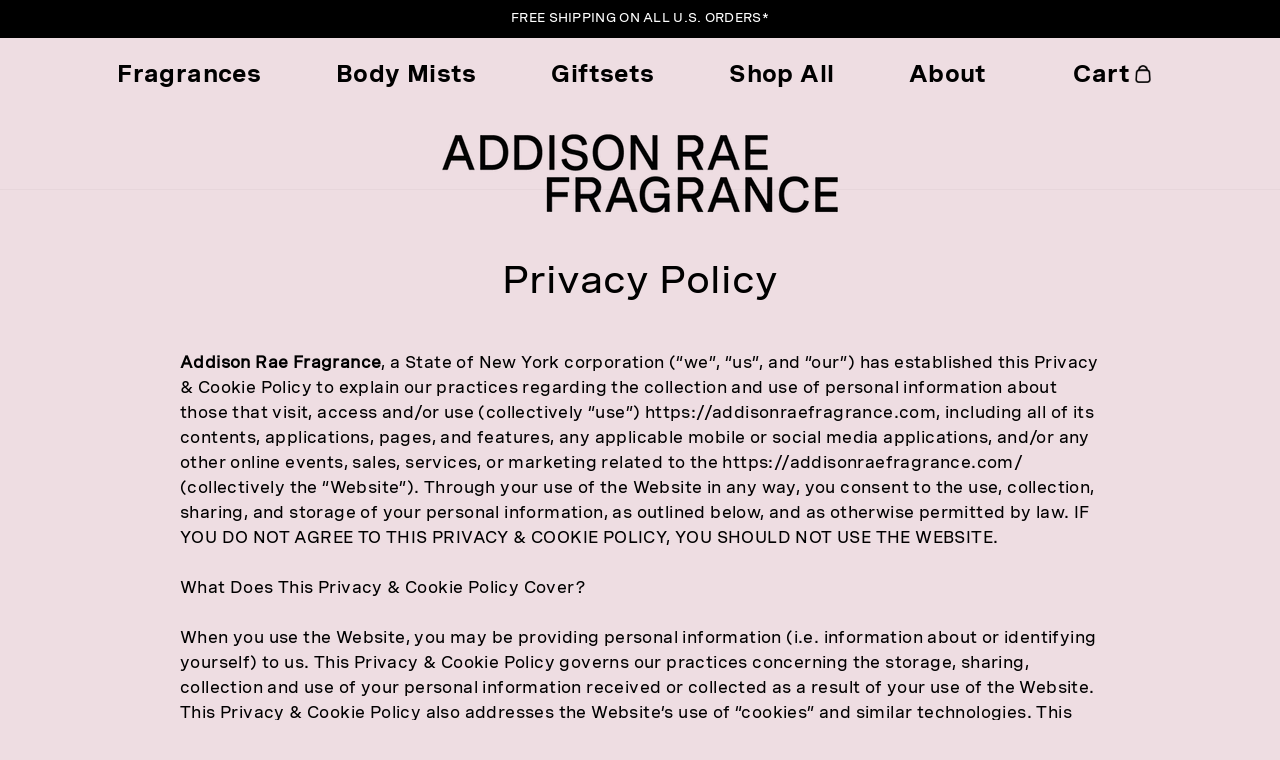

--- FILE ---
content_type: text/html; charset=utf-8
request_url: https://addisonraefragrance.com/pages/privacy-policy
body_size: 38168
content:
<!doctype html>
<html class="no-js" lang="en" dir="ltr">
<head>
  <meta charset="utf-8">
  <meta http-equiv="X-UA-Compatible" content="IE=edge,chrome=1">
  <meta name="viewport" content="width=device-width,initial-scale=1">
  <meta name="theme-color" content="#111111">
  <link rel="canonical" href="https://addisonraefragrance.com/pages/privacy-policy">
  <link rel="preconnect" href="https://cdn.shopify.com">
  <link rel="preconnect" href="https://fonts.shopifycdn.com">
  <link rel="dns-prefetch" href="https://productreviews.shopifycdn.com">
  <link rel="dns-prefetch" href="https://ajax.googleapis.com">
  <link rel="dns-prefetch" href="https://maps.googleapis.com">
  <link rel="dns-prefetch" href="https://maps.gstatic.com"><link rel="shortcut icon" href="//addisonraefragrance.com/cdn/shop/files/addison-rae-arf-logo_32x32.png?v=1628703779" type="image/png" /><title>Privacy Policy
&ndash; Addison Rae Fragrance
</title>
<meta name="description" content="Addison Rae Fragrance, a State of New York corporation (“we”, “us”, and “our”) has established this Privacy &amp;amp; Cookie Policy to explain our practices regarding the collection and use of personal information about those that visit, access and/or use (collectively “use”) https://addisonraefragrance.com, including all "><meta property="og:site_name" content="Addison Rae Fragrance">
  <meta property="og:url" content="https://addisonraefragrance.com/pages/privacy-policy">
  <meta property="og:title" content="Privacy Policy">
  <meta property="og:type" content="website">
  <meta property="og:description" content="Addison Rae Fragrance, a State of New York corporation (“we”, “us”, and “our”) has established this Privacy &amp;amp; Cookie Policy to explain our practices regarding the collection and use of personal information about those that visit, access and/or use (collectively “use”) https://addisonraefragrance.com, including all "><meta property="og:image" content="http://addisonraefragrance.com/cdn/shop/files/Addison-Rae-Fragrance-share.jpg?v=1670626580">
    <meta property="og:image:secure_url" content="https://addisonraefragrance.com/cdn/shop/files/Addison-Rae-Fragrance-share.jpg?v=1670626580">
    <meta property="og:image:width" content="1200">
    <meta property="og:image:height" content="628"><meta name="twitter:site" content="@">
  <meta name="twitter:card" content="summary_large_image">
  <meta name="twitter:title" content="Privacy Policy">
  <meta name="twitter:description" content="Addison Rae Fragrance, a State of New York corporation (“we”, “us”, and “our”) has established this Privacy &amp;amp; Cookie Policy to explain our practices regarding the collection and use of personal information about those that visit, access and/or use (collectively “use”) https://addisonraefragrance.com, including all ">
<style data-shopify>@font-face {
  font-family: "Open Sans";
  font-weight: 400;
  font-style: normal;
  font-display: swap;
  src: url("//addisonraefragrance.com/cdn/fonts/open_sans/opensans_n4.c32e4d4eca5273f6d4ee95ddf54b5bbb75fc9b61.woff2") format("woff2"),
       url("//addisonraefragrance.com/cdn/fonts/open_sans/opensans_n4.5f3406f8d94162b37bfa232b486ac93ee892406d.woff") format("woff");
}

  @font-face {
  font-family: Jost;
  font-weight: 400;
  font-style: normal;
  font-display: swap;
  src: url("//addisonraefragrance.com/cdn/fonts/jost/jost_n4.d47a1b6347ce4a4c9f437608011273009d91f2b7.woff2") format("woff2"),
       url("//addisonraefragrance.com/cdn/fonts/jost/jost_n4.791c46290e672b3f85c3d1c651ef2efa3819eadd.woff") format("woff");
}


  @font-face {
  font-family: Jost;
  font-weight: 600;
  font-style: normal;
  font-display: swap;
  src: url("//addisonraefragrance.com/cdn/fonts/jost/jost_n6.ec1178db7a7515114a2d84e3dd680832b7af8b99.woff2") format("woff2"),
       url("//addisonraefragrance.com/cdn/fonts/jost/jost_n6.b1178bb6bdd3979fef38e103a3816f6980aeaff9.woff") format("woff");
}

  @font-face {
  font-family: Jost;
  font-weight: 400;
  font-style: italic;
  font-display: swap;
  src: url("//addisonraefragrance.com/cdn/fonts/jost/jost_i4.b690098389649750ada222b9763d55796c5283a5.woff2") format("woff2"),
       url("//addisonraefragrance.com/cdn/fonts/jost/jost_i4.fd766415a47e50b9e391ae7ec04e2ae25e7e28b0.woff") format("woff");
}

  @font-face {
  font-family: Jost;
  font-weight: 600;
  font-style: italic;
  font-display: swap;
  src: url("//addisonraefragrance.com/cdn/fonts/jost/jost_i6.9af7e5f39e3a108c08f24047a4276332d9d7b85e.woff2") format("woff2"),
       url("//addisonraefragrance.com/cdn/fonts/jost/jost_i6.2bf310262638f998ed206777ce0b9a3b98b6fe92.woff") format("woff");
}

</style><link href="//addisonraefragrance.com/cdn/shop/t/24/assets/theme.css?v=39872394625330065311731309939" rel="stylesheet" type="text/css" media="all" />
<style data-shopify>:root {
    --typeHeaderPrimary: "Open Sans";
    --typeHeaderFallback: sans-serif;
    --typeHeaderSize: 38px;
    --typeHeaderWeight: 400;
    --typeHeaderLineHeight: 1;
    --typeHeaderSpacing: 0.0em;

    --typeBasePrimary:Jost;
    --typeBaseFallback:sans-serif;
    --typeBaseSize: 16px;
    --typeBaseWeight: 400;
    --typeBaseSpacing: 0.025em;
    --typeBaseLineHeight: 1.6;

    --typeCollectionTitle: 18px;

    --iconWeight: 2px;
    --iconLinecaps: miter;

    
      --buttonRadius: 0px;
    

    --colorGridOverlayOpacity: 0.1;
  }

  .placeholder-content {
    background-image: linear-gradient(100deg, #eedde2 40%, #e9d3d9 63%, #eedde2 79%);
  }</style><script>
    document.documentElement.className = document.documentElement.className.replace('no-js', 'js');

    window.theme = window.theme || {};
    theme.routes = {
      home: "/",
      cart: "/cart.js",
      cartPage: "/cart",
      cartAdd: "/cart/add.js",
      cartChange: "/cart/change.js"
    };
    theme.strings = {
      soldOut: "Sold Out",
      unavailable: "Unavailable",
      stockLabel: "Only [count] items in stock!",
      willNotShipUntil: "Will not ship until [date]",
      willBeInStockAfter: "Will be in stock after [date]",
      waitingForStock: "Inventory on the way",
      savePrice: "Save [saved_amount]",
      cartEmpty: "Your cart is currently empty.",
      cartTermsConfirmation: "You must agree with the terms and conditions of sales to check out",
      searchCollections: "Collections:",
      searchPages: "Pages:",
      searchArticles: "Articles:"
    };
    theme.settings = {
      dynamicVariantsEnable: true,
      dynamicVariantType: "button",
      cartType: "drawer",
      isCustomerTemplate: false,
      moneyFormat: "${{amount}}",
      saveType: "dollar",
      recentlyViewedEnabled: false,
      productImageSize: "natural",
      productImageCover: false,
      predictiveSearch: true,
      predictiveSearchType: "product,article,page,collection",
      inventoryThreshold: 10,
      quickView: false,
      themeName: 'Impulse',
      themeVersion: "4.1.4"
    };
  </script>

  <script>window.performance && window.performance.mark && window.performance.mark('shopify.content_for_header.start');</script><meta name="google-site-verification" content="ejQkPuE_-WrZTko4YUG7-7IiSTedoldYZ3QqdgCOS_Q">
<meta name="google-site-verification" content="ZPG4DM4O6wgVNMphtpjEciLXrGv1WPvXLj6lUIhDDf0">
<meta id="shopify-digital-wallet" name="shopify-digital-wallet" content="/58953597123/digital_wallets/dialog">
<meta name="shopify-checkout-api-token" content="95d8d856dd8528bb7f031138e08cf1b5">
<meta id="in-context-paypal-metadata" data-shop-id="58953597123" data-venmo-supported="false" data-environment="production" data-locale="en_US" data-paypal-v4="true" data-currency="USD">
<script async="async" src="/checkouts/internal/preloads.js?locale=en-US"></script>
<link rel="preconnect" href="https://shop.app" crossorigin="anonymous">
<script async="async" src="https://shop.app/checkouts/internal/preloads.js?locale=en-US&shop_id=58953597123" crossorigin="anonymous"></script>
<script id="apple-pay-shop-capabilities" type="application/json">{"shopId":58953597123,"countryCode":"US","currencyCode":"USD","merchantCapabilities":["supports3DS"],"merchantId":"gid:\/\/shopify\/Shop\/58953597123","merchantName":"Addison Rae Fragrance","requiredBillingContactFields":["postalAddress","email","phone"],"requiredShippingContactFields":["postalAddress","email","phone"],"shippingType":"shipping","supportedNetworks":["visa","masterCard","amex","discover","elo","jcb"],"total":{"type":"pending","label":"Addison Rae Fragrance","amount":"1.00"},"shopifyPaymentsEnabled":true,"supportsSubscriptions":true}</script>
<script id="shopify-features" type="application/json">{"accessToken":"95d8d856dd8528bb7f031138e08cf1b5","betas":["rich-media-storefront-analytics"],"domain":"addisonraefragrance.com","predictiveSearch":true,"shopId":58953597123,"locale":"en"}</script>
<script>var Shopify = Shopify || {};
Shopify.shop = "addison-rae-fragrance.myshopify.com";
Shopify.locale = "en";
Shopify.currency = {"active":"USD","rate":"1.0"};
Shopify.country = "US";
Shopify.theme = {"name":"ARF - 30-Nov-22 - Refresh - PINK - fix(IND)","id":172532302103,"schema_name":"Impulse","schema_version":"4.1.4","theme_store_id":857,"role":"main"};
Shopify.theme.handle = "null";
Shopify.theme.style = {"id":null,"handle":null};
Shopify.cdnHost = "addisonraefragrance.com/cdn";
Shopify.routes = Shopify.routes || {};
Shopify.routes.root = "/";</script>
<script type="module">!function(o){(o.Shopify=o.Shopify||{}).modules=!0}(window);</script>
<script>!function(o){function n(){var o=[];function n(){o.push(Array.prototype.slice.apply(arguments))}return n.q=o,n}var t=o.Shopify=o.Shopify||{};t.loadFeatures=n(),t.autoloadFeatures=n()}(window);</script>
<script>
  window.ShopifyPay = window.ShopifyPay || {};
  window.ShopifyPay.apiHost = "shop.app\/pay";
  window.ShopifyPay.redirectState = null;
</script>
<script id="shop-js-analytics" type="application/json">{"pageType":"page"}</script>
<script defer="defer" async type="module" src="//addisonraefragrance.com/cdn/shopifycloud/shop-js/modules/v2/client.init-shop-cart-sync_BT-GjEfc.en.esm.js"></script>
<script defer="defer" async type="module" src="//addisonraefragrance.com/cdn/shopifycloud/shop-js/modules/v2/chunk.common_D58fp_Oc.esm.js"></script>
<script defer="defer" async type="module" src="//addisonraefragrance.com/cdn/shopifycloud/shop-js/modules/v2/chunk.modal_xMitdFEc.esm.js"></script>
<script type="module">
  await import("//addisonraefragrance.com/cdn/shopifycloud/shop-js/modules/v2/client.init-shop-cart-sync_BT-GjEfc.en.esm.js");
await import("//addisonraefragrance.com/cdn/shopifycloud/shop-js/modules/v2/chunk.common_D58fp_Oc.esm.js");
await import("//addisonraefragrance.com/cdn/shopifycloud/shop-js/modules/v2/chunk.modal_xMitdFEc.esm.js");

  window.Shopify.SignInWithShop?.initShopCartSync?.({"fedCMEnabled":true,"windoidEnabled":true});

</script>
<script>
  window.Shopify = window.Shopify || {};
  if (!window.Shopify.featureAssets) window.Shopify.featureAssets = {};
  window.Shopify.featureAssets['shop-js'] = {"shop-cart-sync":["modules/v2/client.shop-cart-sync_DZOKe7Ll.en.esm.js","modules/v2/chunk.common_D58fp_Oc.esm.js","modules/v2/chunk.modal_xMitdFEc.esm.js"],"init-fed-cm":["modules/v2/client.init-fed-cm_B6oLuCjv.en.esm.js","modules/v2/chunk.common_D58fp_Oc.esm.js","modules/v2/chunk.modal_xMitdFEc.esm.js"],"shop-cash-offers":["modules/v2/client.shop-cash-offers_D2sdYoxE.en.esm.js","modules/v2/chunk.common_D58fp_Oc.esm.js","modules/v2/chunk.modal_xMitdFEc.esm.js"],"shop-login-button":["modules/v2/client.shop-login-button_QeVjl5Y3.en.esm.js","modules/v2/chunk.common_D58fp_Oc.esm.js","modules/v2/chunk.modal_xMitdFEc.esm.js"],"pay-button":["modules/v2/client.pay-button_DXTOsIq6.en.esm.js","modules/v2/chunk.common_D58fp_Oc.esm.js","modules/v2/chunk.modal_xMitdFEc.esm.js"],"shop-button":["modules/v2/client.shop-button_DQZHx9pm.en.esm.js","modules/v2/chunk.common_D58fp_Oc.esm.js","modules/v2/chunk.modal_xMitdFEc.esm.js"],"avatar":["modules/v2/client.avatar_BTnouDA3.en.esm.js"],"init-windoid":["modules/v2/client.init-windoid_CR1B-cfM.en.esm.js","modules/v2/chunk.common_D58fp_Oc.esm.js","modules/v2/chunk.modal_xMitdFEc.esm.js"],"init-shop-for-new-customer-accounts":["modules/v2/client.init-shop-for-new-customer-accounts_C_vY_xzh.en.esm.js","modules/v2/client.shop-login-button_QeVjl5Y3.en.esm.js","modules/v2/chunk.common_D58fp_Oc.esm.js","modules/v2/chunk.modal_xMitdFEc.esm.js"],"init-shop-email-lookup-coordinator":["modules/v2/client.init-shop-email-lookup-coordinator_BI7n9ZSv.en.esm.js","modules/v2/chunk.common_D58fp_Oc.esm.js","modules/v2/chunk.modal_xMitdFEc.esm.js"],"init-shop-cart-sync":["modules/v2/client.init-shop-cart-sync_BT-GjEfc.en.esm.js","modules/v2/chunk.common_D58fp_Oc.esm.js","modules/v2/chunk.modal_xMitdFEc.esm.js"],"shop-toast-manager":["modules/v2/client.shop-toast-manager_DiYdP3xc.en.esm.js","modules/v2/chunk.common_D58fp_Oc.esm.js","modules/v2/chunk.modal_xMitdFEc.esm.js"],"init-customer-accounts":["modules/v2/client.init-customer-accounts_D9ZNqS-Q.en.esm.js","modules/v2/client.shop-login-button_QeVjl5Y3.en.esm.js","modules/v2/chunk.common_D58fp_Oc.esm.js","modules/v2/chunk.modal_xMitdFEc.esm.js"],"init-customer-accounts-sign-up":["modules/v2/client.init-customer-accounts-sign-up_iGw4briv.en.esm.js","modules/v2/client.shop-login-button_QeVjl5Y3.en.esm.js","modules/v2/chunk.common_D58fp_Oc.esm.js","modules/v2/chunk.modal_xMitdFEc.esm.js"],"shop-follow-button":["modules/v2/client.shop-follow-button_CqMgW2wH.en.esm.js","modules/v2/chunk.common_D58fp_Oc.esm.js","modules/v2/chunk.modal_xMitdFEc.esm.js"],"checkout-modal":["modules/v2/client.checkout-modal_xHeaAweL.en.esm.js","modules/v2/chunk.common_D58fp_Oc.esm.js","modules/v2/chunk.modal_xMitdFEc.esm.js"],"shop-login":["modules/v2/client.shop-login_D91U-Q7h.en.esm.js","modules/v2/chunk.common_D58fp_Oc.esm.js","modules/v2/chunk.modal_xMitdFEc.esm.js"],"lead-capture":["modules/v2/client.lead-capture_BJmE1dJe.en.esm.js","modules/v2/chunk.common_D58fp_Oc.esm.js","modules/v2/chunk.modal_xMitdFEc.esm.js"],"payment-terms":["modules/v2/client.payment-terms_Ci9AEqFq.en.esm.js","modules/v2/chunk.common_D58fp_Oc.esm.js","modules/v2/chunk.modal_xMitdFEc.esm.js"]};
</script>
<script>(function() {
  var isLoaded = false;
  function asyncLoad() {
    if (isLoaded) return;
    isLoaded = true;
    var urls = ["https:\/\/cdn.506.io\/eg\/script.js?shop=addison-rae-fragrance.myshopify.com","https:\/\/cdn.nfcube.com\/47bee6300b44cfd4a2cc86aaa0b8505d.js?shop=addison-rae-fragrance.myshopify.com","https:\/\/my.zoex.app\/data-keeper.js?shop=addison-rae-fragrance.myshopify.com","https:\/\/d1bu6z2uxfnay3.cloudfront.net\/storage\/scripts\/addison-rae-fragrance.myshopify.com.20231212060900.scripttag.js?shop=addison-rae-fragrance.myshopify.com"];
    for (var i = 0; i < urls.length; i++) {
      var s = document.createElement('script');
      s.type = 'text/javascript';
      s.async = true;
      s.src = urls[i];
      var x = document.getElementsByTagName('script')[0];
      x.parentNode.insertBefore(s, x);
    }
  };
  if(window.attachEvent) {
    window.attachEvent('onload', asyncLoad);
  } else {
    window.addEventListener('load', asyncLoad, false);
  }
})();</script>
<script id="__st">var __st={"a":58953597123,"offset":-18000,"reqid":"6d015a0e-118e-49ff-bde7-8870eb1aaa71-1769497485","pageurl":"addisonraefragrance.com\/pages\/privacy-policy","s":"pages-85792653507","u":"8459b35fd7c6","p":"page","rtyp":"page","rid":85792653507};</script>
<script>window.ShopifyPaypalV4VisibilityTracking = true;</script>
<script id="captcha-bootstrap">!function(){'use strict';const t='contact',e='account',n='new_comment',o=[[t,t],['blogs',n],['comments',n],[t,'customer']],c=[[e,'customer_login'],[e,'guest_login'],[e,'recover_customer_password'],[e,'create_customer']],r=t=>t.map((([t,e])=>`form[action*='/${t}']:not([data-nocaptcha='true']) input[name='form_type'][value='${e}']`)).join(','),a=t=>()=>t?[...document.querySelectorAll(t)].map((t=>t.form)):[];function s(){const t=[...o],e=r(t);return a(e)}const i='password',u='form_key',d=['recaptcha-v3-token','g-recaptcha-response','h-captcha-response',i],f=()=>{try{return window.sessionStorage}catch{return}},m='__shopify_v',_=t=>t.elements[u];function p(t,e,n=!1){try{const o=window.sessionStorage,c=JSON.parse(o.getItem(e)),{data:r}=function(t){const{data:e,action:n}=t;return t[m]||n?{data:e,action:n}:{data:t,action:n}}(c);for(const[e,n]of Object.entries(r))t.elements[e]&&(t.elements[e].value=n);n&&o.removeItem(e)}catch(o){console.error('form repopulation failed',{error:o})}}const l='form_type',E='cptcha';function T(t){t.dataset[E]=!0}const w=window,h=w.document,L='Shopify',v='ce_forms',y='captcha';let A=!1;((t,e)=>{const n=(g='f06e6c50-85a8-45c8-87d0-21a2b65856fe',I='https://cdn.shopify.com/shopifycloud/storefront-forms-hcaptcha/ce_storefront_forms_captcha_hcaptcha.v1.5.2.iife.js',D={infoText:'Protected by hCaptcha',privacyText:'Privacy',termsText:'Terms'},(t,e,n)=>{const o=w[L][v],c=o.bindForm;if(c)return c(t,g,e,D).then(n);var r;o.q.push([[t,g,e,D],n]),r=I,A||(h.body.append(Object.assign(h.createElement('script'),{id:'captcha-provider',async:!0,src:r})),A=!0)});var g,I,D;w[L]=w[L]||{},w[L][v]=w[L][v]||{},w[L][v].q=[],w[L][y]=w[L][y]||{},w[L][y].protect=function(t,e){n(t,void 0,e),T(t)},Object.freeze(w[L][y]),function(t,e,n,w,h,L){const[v,y,A,g]=function(t,e,n){const i=e?o:[],u=t?c:[],d=[...i,...u],f=r(d),m=r(i),_=r(d.filter((([t,e])=>n.includes(e))));return[a(f),a(m),a(_),s()]}(w,h,L),I=t=>{const e=t.target;return e instanceof HTMLFormElement?e:e&&e.form},D=t=>v().includes(t);t.addEventListener('submit',(t=>{const e=I(t);if(!e)return;const n=D(e)&&!e.dataset.hcaptchaBound&&!e.dataset.recaptchaBound,o=_(e),c=g().includes(e)&&(!o||!o.value);(n||c)&&t.preventDefault(),c&&!n&&(function(t){try{if(!f())return;!function(t){const e=f();if(!e)return;const n=_(t);if(!n)return;const o=n.value;o&&e.removeItem(o)}(t);const e=Array.from(Array(32),(()=>Math.random().toString(36)[2])).join('');!function(t,e){_(t)||t.append(Object.assign(document.createElement('input'),{type:'hidden',name:u})),t.elements[u].value=e}(t,e),function(t,e){const n=f();if(!n)return;const o=[...t.querySelectorAll(`input[type='${i}']`)].map((({name:t})=>t)),c=[...d,...o],r={};for(const[a,s]of new FormData(t).entries())c.includes(a)||(r[a]=s);n.setItem(e,JSON.stringify({[m]:1,action:t.action,data:r}))}(t,e)}catch(e){console.error('failed to persist form',e)}}(e),e.submit())}));const S=(t,e)=>{t&&!t.dataset[E]&&(n(t,e.some((e=>e===t))),T(t))};for(const o of['focusin','change'])t.addEventListener(o,(t=>{const e=I(t);D(e)&&S(e,y())}));const B=e.get('form_key'),M=e.get(l),P=B&&M;t.addEventListener('DOMContentLoaded',(()=>{const t=y();if(P)for(const e of t)e.elements[l].value===M&&p(e,B);[...new Set([...A(),...v().filter((t=>'true'===t.dataset.shopifyCaptcha))])].forEach((e=>S(e,t)))}))}(h,new URLSearchParams(w.location.search),n,t,e,['guest_login'])})(!0,!0)}();</script>
<script integrity="sha256-4kQ18oKyAcykRKYeNunJcIwy7WH5gtpwJnB7kiuLZ1E=" data-source-attribution="shopify.loadfeatures" defer="defer" src="//addisonraefragrance.com/cdn/shopifycloud/storefront/assets/storefront/load_feature-a0a9edcb.js" crossorigin="anonymous"></script>
<script crossorigin="anonymous" defer="defer" src="//addisonraefragrance.com/cdn/shopifycloud/storefront/assets/shopify_pay/storefront-65b4c6d7.js?v=20250812"></script>
<script data-source-attribution="shopify.dynamic_checkout.dynamic.init">var Shopify=Shopify||{};Shopify.PaymentButton=Shopify.PaymentButton||{isStorefrontPortableWallets:!0,init:function(){window.Shopify.PaymentButton.init=function(){};var t=document.createElement("script");t.src="https://addisonraefragrance.com/cdn/shopifycloud/portable-wallets/latest/portable-wallets.en.js",t.type="module",document.head.appendChild(t)}};
</script>
<script data-source-attribution="shopify.dynamic_checkout.buyer_consent">
  function portableWalletsHideBuyerConsent(e){var t=document.getElementById("shopify-buyer-consent"),n=document.getElementById("shopify-subscription-policy-button");t&&n&&(t.classList.add("hidden"),t.setAttribute("aria-hidden","true"),n.removeEventListener("click",e))}function portableWalletsShowBuyerConsent(e){var t=document.getElementById("shopify-buyer-consent"),n=document.getElementById("shopify-subscription-policy-button");t&&n&&(t.classList.remove("hidden"),t.removeAttribute("aria-hidden"),n.addEventListener("click",e))}window.Shopify?.PaymentButton&&(window.Shopify.PaymentButton.hideBuyerConsent=portableWalletsHideBuyerConsent,window.Shopify.PaymentButton.showBuyerConsent=portableWalletsShowBuyerConsent);
</script>
<script data-source-attribution="shopify.dynamic_checkout.cart.bootstrap">document.addEventListener("DOMContentLoaded",(function(){function t(){return document.querySelector("shopify-accelerated-checkout-cart, shopify-accelerated-checkout")}if(t())Shopify.PaymentButton.init();else{new MutationObserver((function(e,n){t()&&(Shopify.PaymentButton.init(),n.disconnect())})).observe(document.body,{childList:!0,subtree:!0})}}));
</script>
<link id="shopify-accelerated-checkout-styles" rel="stylesheet" media="screen" href="https://addisonraefragrance.com/cdn/shopifycloud/portable-wallets/latest/accelerated-checkout-backwards-compat.css" crossorigin="anonymous">
<style id="shopify-accelerated-checkout-cart">
        #shopify-buyer-consent {
  margin-top: 1em;
  display: inline-block;
  width: 100%;
}

#shopify-buyer-consent.hidden {
  display: none;
}

#shopify-subscription-policy-button {
  background: none;
  border: none;
  padding: 0;
  text-decoration: underline;
  font-size: inherit;
  cursor: pointer;
}

#shopify-subscription-policy-button::before {
  box-shadow: none;
}

      </style>

<script>window.performance && window.performance.mark && window.performance.mark('shopify.content_for_header.end');</script>

  <script src="//addisonraefragrance.com/cdn/shop/t/24/assets/vendor-scripts-v9.js" defer="defer"></script><link rel="preload" as="style" href="//addisonraefragrance.com/cdn/shop/t/24/assets/currency-flags.css" onload="this.onload=null;this.rel='stylesheet'">
    <link rel="stylesheet" href="//addisonraefragrance.com/cdn/shop/t/24/assets/currency-flags.css"><script src="//addisonraefragrance.com/cdn/shop/t/24/assets/theme.js?v=74137999477241474161731309610" defer="defer"></script><!-- Global site tag (gtag.js) - Google Analytics -->
<script async src="https://www.googletagmanager.com/gtag/js?id=G-WNRJC7BE1X"></script>
<script>
  window.dataLayer = window.dataLayer || [];
  function gtag(){dataLayer.push(arguments);}
  gtag('js', new Date());

  gtag('config', 'G-WNRJC7BE1X');
</script>
  
  <link href="https://d3hw6dc1ow8pp2.cloudfront.net/styles/main.min.css" rel="stylesheet" type="text/css">
<style type="text/css">
.okeReviews .okeReviews-reviewsWidget-header-controls-writeReview {
        display: inline-block;
    }
    .okeReviews .okeReviews-reviewsWidget.is-okeReviews-empty {
        display: block;
    }
</style>
<script type="application/json" id="oke-reviews-settings">
{"analyticsSettings":{"provider":"none"},"disableInitialReviewsFetchOnProducts":false,"filtersEnabled":false,"initialReviewDisplayCount":5,"locale":"en","omitMicrodata":true,"reviewSortOrder":"date","subscriberId":"0cfa4c53-5a9e-4c62-b5b0-41827ee75771","widgetTemplateId":"default","recorderPlus":true,"recorderQandaPlus":true}
</script>

<link rel="stylesheet" type="text/css" href="https://dov7r31oq5dkj.cloudfront.net/0cfa4c53-5a9e-4c62-b5b0-41827ee75771/widget-style-customisations.css?v=6f82a635-4c0f-4d71-92da-59fd84a4a4cc">
  
  <script type="application/javascript" async 
 src="https://static.klaviyo.com/onsite/js/klaviyo.js?company_id=UqQTbM"></script>
  

 
<!-- BEGIN app block: shopify://apps/lai-product-reviews/blocks/appBlockEmbed/cad3c6c6-329e-4416-ba74-b79359b5b6e1 -->
<script>
    function getUrlParameterExt(sParam) {
        let sPageURL = window.location.search.substring(1);
        let sURLVariables= sPageURL.split('&');
        let sParameterName;
        let i;
        for (i = 0; i < sURLVariables.length; i++) {
            sParameterName = sURLVariables[i].split('=');

            if (sParameterName[0] === sParam) {
                return sParameterName[1] === undefined ? true : decodeURIComponent(reFixParamUrlFromMailExt(sParameterName[1]));
            }
        }
    };
    function reFixParamUrlFromMailExt(value) {
        return value ? value.replace(/\+/g, ' ') : value;
    };
    var scmCustomDataExt= {};
    if(getUrlParameterExt('lai-test') == '1'){
        scmCustomDataExt= {
            'cdn' : 'https://reviews-importer.test',
            'minJs' : false
        }
        var laiScriptTagGlobal =  {
            "url" : "https://reviews-importer.test/js/frontend/version-14/reviews-scripttag.js?version=4"
        };
    }
</script>
<!-- BEGIN app snippet: lang --><script>
    var scmCustomData = (typeof scmCustomData == "undefined" || scmCustomData == null) ? null : scmCustomData;
    var scmLanguage = (typeof scmLanguage == "undefined" || scmLanguage == null) ? `
  {
    "box_reviews": {
      "title_info": "Customer reviews",
      "average_info": "out of 5",
      "before_number": "Based on ",
      "after_number": " reviews",
      "all_reviews": "All reviews",
        "highlight_tab": "Reviews for other products",
      "reviews_tab": "Reviews"
    },
    "box_write": {
      "title_write": "Write a review",
      "before_star": "Your rating",
      "input_name": "Your name",
      "input_email": "Your email",
      "input_text_area": "Enter your feedback here",
      "input_photo": "Add photo",
      "button_write": "Submit review",
      "write_cancel": "Cancel",
      "message_error_character": "Please replace the &#39;&lt;,&gt;&#39; character with the equivalent character",
      "message_error_file_upload": "Please upload a file smaller than 4MB.",
      "message_error_video_upload": "Please upload a video file smaller than 50MB",
      "message_error_type_media_upload": "Not support this file.",
      "message_success": "Thank you!",
      "message_fail": "Submitted unsuccessfully!",
       "purchase_to_leave_reviews": "Please make a purchase by this email address to leave us reviews.",
      "log_in_to_leave_reviews": "Please log in and use one email address that made a purchase to this store to leave us a review.",
      "purchase_to_a_specific_product": "Please make a purchase for this product by this email address to leave us reviews."
    },
    "reviews_list": {
      "view_product": "See product",
      "read_more": "Read more",
      "helpful": "Translation missing: en.smart_aliexpress_review.reviews_list.helpful",
      "reply": "replied",
      "button_load_more": "Load more",
      "purchased": "Purchased"
    },
    "sort_box" : {
        "reviews": "Sort reviews",
        "content": "Sort by content",
        "pictures": "Sort by photo",
        "date": "Sort by date",
        "rating": "Sort by rate"
    },
    "empty_page" : {
        "title": "Customer reviews",
        "des": "This product has no review. Be the first one to review it"
    },
    "thank_you" : {
        "title": "Your review has been submitted!",
        "des": "This message will automatically close in 8 seconds."
    },
    "discount": {
      "title": "Use the following discount code for {{discount_value}} off your next purchase",
      "des": "We&#39;ll also send it by email",
      "action": "Continue",
      "badge": "Get discount {{discount_value}} off",
      "coupon_waiting_message": "Thank you for reviewing our product. The discount code will be sent to your email once the review is approved.",
      "photo": "Upload photo reviews to get {{discount_value}} off discount instantly!"
    },
    "qa": {
        "qaAnswerField": "Your answer",
        "qaQuestionField": "Your question",
        "qaTitle": "Questions",
        "qaFormTitle": "Ask a question",
        "qaQuestionTitle": "Question:",
        "qaAnswerTitle": "Answer:",
        "qaStoreOwnerBadge": "Store owner",
        "qaPastBuyerBadge": "Past customer",
        "qaSuccessMessage": "Thank you!",
        "qaFailMessage": "Submitted unsuccessfully!",
        "qaAskQuestionBtn": "Ask a question",
        "qaSubmitQuestionBtn": "Submit question",
        "qaSubmitAnswerBtn": "Submit answer",
        "qaReplyBtn": "Reply",
        "qaLoadMoreAnswerBtn": "See more answers"
    }
  }` : scmLanguage;
</script><!-- END app snippet -->
<!-- BEGIN app snippet: appBlockEmbedVersion14 --><meta id="scm-reviews-shopSetting" data-shop='{"hasCssCustom":false,"starColor":"#000000","starStyle":"star","textPrimary":"#1f2021","textSecondary":"#a3a3a3","font":"Poppins","width":"1140px","reviewBg":"#eedde2","sort":"date","jsonLd":true,"itemPerLoad":5,"showVote":false,"voteColor":"#FF9C00","header_headerQuickLayout":"default-2","header_showStatistic":true,"header_avgRatingShape":"square","header_avgRatingColor":"#000000","header_starArrange":"vertical","header_writeReviewBtnShape":"square","header_writeReviewBtnColor":"#000000","header_writeReviewBtnTextColor":"#ffffff","header_submitBtnShape":"square","header_submitBtnColor":"#000000","header_submitBtnTextColor":"#ffffff","header_reviewForm":false,"header_reviewFormat":"toggle","body_customerName":"full","body_customerAvatarShape":"round","body_customerAvatarDisplay":"text","body_verifyBadge":true,"body_verifyBadgeColor":"#1f2021","body_showFlag":true,"body_flag":"retangle","body_layout":"list","body_bodyQuickLayout":"default-2","body_reviewPhoto":true,"body_date":true,"body_dateFormat":"MM-dd-yyyy","body_contentAlign":"left","body_bgReview":"#ffffff","lazyLoad":false,"isLimitContent":false,"limitContentCharacters":500,"highlightTabEnabled":false,"paginationType":"load-more","show_2_widget":true,"custom":false,"twoColumnsOnMobile":true,"hiddenNoneReviews":false,"useAutoRTL":true,"starRating_color":null,"starRating_SingularReview":"{{n}} review","starRating_PluralReview":"{{n}} reviews","starRating_EmptyReview":"No review","starRating_showText":false,"starRating_hideIfNoReviews":false,"showHiddenStar":"0","popSetting":{"state":false,"source":[],"clickType":"product","clickValue":"","rating":5,"photo":false,"content":false,"initialDelay":10,"delayBetween":10,"displayTime":5,"maxPopups":5,"repeatAfter":10,"pages":[],"position":"bottom-left","format":"horizontal","backgroundType":"solid","backgroundValue":"#5b69c3","starColor":"#fc9d01","showDate":true,"textFont":"Nunito Sans","textColor":"#ffffff","hideMobile":false},"popEnabled":false,"homepage_type":"default-4","homepage_layout":"grid","homepage_slider":true,"homepage_desktopItems":3,"homepage_smallDesktopItems":3,"homepage_tabletItems":2,"homepage_mobileItems":1,"homepage_autoSlider":false,"homepage_delaySlider":2000,"showSubmitImage":false,"checkSortReview":false,"canUseReviewPerLoad":false,"videosPerReview":false,"videoEnabled":false,"shopPlan":{"grid":true,"testimonial":false,"gallery":false,"cardCarousel":true,"highlight":false,"pop":false},"discountEnabled":false,"discountValue":"15%","loginRequireEnabled":false,"orderRequireEnabled":false,"orderProductRequireEnabled":false,"version":242,"minJs":true,"versionLiquid":"14","hostServer":"https:\/\/store.laireviews.com","hostLoadMore":"https:\/\/store.laireviews.com","host":"https:\/\/d1bu6z2uxfnay3.cloudfront.net","versionUpdate":"20241111195812","last_updated":false,"maxUploadFileSize":2,"showWatermark":false,"widgets":{"grid":{"layout":"default-2","itemPerLoadLayout":10,"source":"homePage"},"cardCarousel":{"layout":"default-2","source":"homePage","delay":2000,"auto_run":false},"testimonial":{"source":"homePage","delay":2000,"auto_run":false},"gallery":{"source":"happyPage"}},"groups":{"homePage":{"default":true,"includePhoto":false,"includeContent":false,"enabled":false},"happyPage":{"default":true,"includePhoto":true,"includeContent":false,"enabled":false},"highlightProductPage":{"default":true,"includePhoto":false,"includeContent":true,"enabled":false}},"customForms":[]}' data-qa-setting='{"qaEnabled":false,"qaIsOnlyShopCanAnswer":false,"qaStoreOwnerName":"Store owner","qaAnswersPerLoad":3,"qaQuestionsPerLoad":3,"qaAnswerCardBgColor":"#f6f6f6","qaPastBuyerBadgeColor":"#333333","qaStoreOwnerBadgeColor":"#8","qaAnswerCardLeftBorderColor":"#e5e5e5","qaAnswerCardLeftBorderWidth":"5px"}'>
<script>
    var dataShop=[];
    
        dataShop[`languages`]= `[]`;
    
        dataShop[`qaSetting`]= `{"qaEnabled":false,"qaIsOnlyShopCanAnswer":false,"qaStoreOwnerName":"Store owner","qaAnswersPerLoad":3,"qaQuestionsPerLoad":3,"qaAnswerCardBgColor":"#f6f6f6","qaPastBuyerBadgeColor":"#333333","qaStoreOwnerBadgeColor":"#8","qaAnswerCardLeftBorderColor":"#e5e5e5","qaAnswerCardLeftBorderWidth":"5px"}`;
    
        dataShop[`shop_info_setting`]= `{"hasCssCustom":false,"starColor":"#000000","starStyle":"star","textPrimary":"#1f2021","textSecondary":"#a3a3a3","font":"Poppins","width":"1140px","reviewBg":"#eedde2","sort":"date","jsonLd":true,"itemPerLoad":5,"showVote":false,"voteColor":"#FF9C00","header_headerQuickLayout":"default-2","header_showStatistic":true,"header_avgRatingShape":"square","header_avgRatingColor":"#000000","header_starArrange":"vertical","header_writeReviewBtnShape":"square","header_writeReviewBtnColor":"#000000","header_writeReviewBtnTextColor":"#ffffff","header_submitBtnShape":"square","header_submitBtnColor":"#000000","header_submitBtnTextColor":"#ffffff","header_reviewForm":false,"header_reviewFormat":"toggle","body_customerName":"full","body_customerAvatarShape":"round","body_customerAvatarDisplay":"text","body_verifyBadge":true,"body_verifyBadgeColor":"#1f2021","body_showFlag":true,"body_flag":"retangle","body_layout":"list","body_bodyQuickLayout":"default-2","body_reviewPhoto":true,"body_date":true,"body_dateFormat":"MM-dd-yyyy","body_contentAlign":"left","body_bgReview":"#ffffff","lazyLoad":false,"isLimitContent":false,"limitContentCharacters":500,"highlightTabEnabled":false,"paginationType":"load-more","show_2_widget":true,"custom":false,"twoColumnsOnMobile":true,"hiddenNoneReviews":false,"useAutoRTL":true,"starRating_color":null,"starRating_SingularReview":"{{n}} review","starRating_PluralReview":"{{n}} reviews","starRating_EmptyReview":"No review","starRating_showText":false,"starRating_hideIfNoReviews":false,"showHiddenStar":"0","popSetting":{"state":false,"source":[],"clickType":"product","clickValue":"","rating":5,"photo":false,"content":false,"initialDelay":10,"delayBetween":10,"displayTime":5,"maxPopups":5,"repeatAfter":10,"pages":[],"position":"bottom-left","format":"horizontal","backgroundType":"solid","backgroundValue":"#5b69c3","starColor":"#fc9d01","showDate":true,"textFont":"Nunito Sans","textColor":"#ffffff","hideMobile":false},"popEnabled":false,"homepage_type":"default-4","homepage_layout":"grid","homepage_slider":true,"homepage_desktopItems":3,"homepage_smallDesktopItems":3,"homepage_tabletItems":2,"homepage_mobileItems":1,"homepage_autoSlider":false,"homepage_delaySlider":2000,"showSubmitImage":false,"checkSortReview":false,"canUseReviewPerLoad":false,"videosPerReview":false,"videoEnabled":false,"shopPlan":{"grid":true,"testimonial":false,"gallery":false,"cardCarousel":true,"highlight":false,"pop":false},"discountEnabled":false,"discountValue":"15%","loginRequireEnabled":false,"orderRequireEnabled":false,"orderProductRequireEnabled":false,"version":242,"minJs":true,"versionLiquid":"14","hostServer":"https:\/\/store.laireviews.com","hostLoadMore":"https:\/\/store.laireviews.com","host":"https:\/\/d1bu6z2uxfnay3.cloudfront.net","versionUpdate":"20241111195812","last_updated":false,"maxUploadFileSize":2,"showWatermark":false,"widgets":{"grid":{"layout":"default-2","itemPerLoadLayout":10,"source":"homePage"},"cardCarousel":{"layout":"default-2","source":"homePage","delay":2000,"auto_run":false},"testimonial":{"source":"homePage","delay":2000,"auto_run":false},"gallery":{"source":"happyPage"}},"groups":{"homePage":{"default":true,"includePhoto":false,"includeContent":false,"enabled":false},"happyPage":{"default":true,"includePhoto":true,"includeContent":false,"enabled":false},"highlightProductPage":{"default":true,"includePhoto":false,"includeContent":true,"enabled":false}},"customForms":[]}`;
    
    dataShop['customer']={
        "email" : "",
        "name"  : "",
        "order" : ""
    };
    dataShop['orders']= {};
    
    
    var scmCustomData = (typeof scmCustomData == "undefined" || scmCustomData == null) ? {} : scmCustomData;
    var dataShopFromLiquidLAI = (typeof dataShopFromLiquidLAI == "undefined" || dataShopFromLiquidLAI == null) ? {} : dataShopFromLiquidLAI;
    dataShopFromLiquidLAI= {
        "infoShop" : `{"hasCssCustom":false,"starColor":"#000000","starStyle":"star","textPrimary":"#1f2021","textSecondary":"#a3a3a3","font":"Poppins","width":"1140px","reviewBg":"#eedde2","sort":"date","jsonLd":true,"itemPerLoad":5,"showVote":false,"voteColor":"#FF9C00","header_headerQuickLayout":"default-2","header_showStatistic":true,"header_avgRatingShape":"square","header_avgRatingColor":"#000000","header_starArrange":"vertical","header_writeReviewBtnShape":"square","header_writeReviewBtnColor":"#000000","header_writeReviewBtnTextColor":"#ffffff","header_submitBtnShape":"square","header_submitBtnColor":"#000000","header_submitBtnTextColor":"#ffffff","header_reviewForm":false,"header_reviewFormat":"toggle","body_customerName":"full","body_customerAvatarShape":"round","body_customerAvatarDisplay":"text","body_verifyBadge":true,"body_verifyBadgeColor":"#1f2021","body_showFlag":true,"body_flag":"retangle","body_layout":"list","body_bodyQuickLayout":"default-2","body_reviewPhoto":true,"body_date":true,"body_dateFormat":"MM-dd-yyyy","body_contentAlign":"left","body_bgReview":"#ffffff","lazyLoad":false,"isLimitContent":false,"limitContentCharacters":500,"highlightTabEnabled":false,"paginationType":"load-more","show_2_widget":true,"custom":false,"twoColumnsOnMobile":true,"hiddenNoneReviews":false,"useAutoRTL":true,"starRating_color":null,"starRating_SingularReview":"{{n}} review","starRating_PluralReview":"{{n}} reviews","starRating_EmptyReview":"No review","starRating_showText":false,"starRating_hideIfNoReviews":false,"showHiddenStar":"0","popSetting":{"state":false,"source":[],"clickType":"product","clickValue":"","rating":5,"photo":false,"content":false,"initialDelay":10,"delayBetween":10,"displayTime":5,"maxPopups":5,"repeatAfter":10,"pages":[],"position":"bottom-left","format":"horizontal","backgroundType":"solid","backgroundValue":"#5b69c3","starColor":"#fc9d01","showDate":true,"textFont":"Nunito Sans","textColor":"#ffffff","hideMobile":false},"popEnabled":false,"homepage_type":"default-4","homepage_layout":"grid","homepage_slider":true,"homepage_desktopItems":3,"homepage_smallDesktopItems":3,"homepage_tabletItems":2,"homepage_mobileItems":1,"homepage_autoSlider":false,"homepage_delaySlider":2000,"showSubmitImage":false,"checkSortReview":false,"canUseReviewPerLoad":false,"videosPerReview":false,"videoEnabled":false,"shopPlan":{"grid":true,"testimonial":false,"gallery":false,"cardCarousel":true,"highlight":false,"pop":false},"discountEnabled":false,"discountValue":"15%","loginRequireEnabled":false,"orderRequireEnabled":false,"orderProductRequireEnabled":false,"version":242,"minJs":true,"versionLiquid":"14","hostServer":"https:\/\/store.laireviews.com","hostLoadMore":"https:\/\/store.laireviews.com","host":"https:\/\/d1bu6z2uxfnay3.cloudfront.net","versionUpdate":"20241111195812","last_updated":false,"maxUploadFileSize":2,"showWatermark":false,"widgets":{"grid":{"layout":"default-2","itemPerLoadLayout":10,"source":"homePage"},"cardCarousel":{"layout":"default-2","source":"homePage","delay":2000,"auto_run":false},"testimonial":{"source":"homePage","delay":2000,"auto_run":false},"gallery":{"source":"happyPage"}},"groups":{"homePage":{"default":true,"includePhoto":false,"includeContent":false,"enabled":false},"happyPage":{"default":true,"includePhoto":true,"includeContent":false,"enabled":false},"highlightProductPage":{"default":true,"includePhoto":false,"includeContent":true,"enabled":false}},"customForms":[]}`,
        "shopDomain" : `addisonraefragrance.com`,
        'templateCurrent' : 'page',
        "shopName" : `addison-rae-fragrance`,
        "templatePage" : 'page',
        "productMainId" : '',
        "productMainInfo" : {},
        "tabReviews": '',
        "scmCustomData" : JSON.stringify(scmCustomData),
        "scmAccount" : {
            "email" : "",
            "name"  : "",
            "order" : ""
        },
        'current_language' : {
            'shop_locale' : {
                'locale' : "en"
            }
        },
        'dataShop' : dataShop
    }
    dataShopFromLiquidLAI['languages']= [];
    dataShopFromLiquidLAI['current_language']= {"shop_locale":{"locale":"en","enabled":true,"primary":true,"published":true}};
    dataShopFromLiquidLAI.productMainInfo['product']= null;
    
    var laiScriptTagGlobal = (typeof laiScriptTagGlobal == "undefined" || laiScriptTagGlobal == null) ?
        {
                "url" : "https://d1bu6z2uxfnay3.cloudfront.net/js/frontend/version-14/reviews-scripttag.min.js?version=4"
        }
        : laiScriptTagGlobal;
</script>
<script>
  var blockReviewPop= (typeof blockReviewPop == "undefined" || blockReviewPop == null) ? `` : blockReviewPop;
</script>
<script>
  ( function(){
      function loadScript(url, callback){
        let script = document.createElement("script");
        script.type = "text/javascript";
        if (script.readyState){  // IE
          script.onreadystatechange = function(){
            if (script.readyState == "loaded" || script.readyState == "complete"){
              script.onreadystatechange = null;
              callback();
            }
          };
        } else {  // Others
          script.onreadystatechange = callback;
          script.onload = callback;
        }
        script.setAttribute("id", "lai-script-tag");
        script.setAttribute("defer", "defer");
        script.src = url;
        let x = document.getElementsByTagName('script')[0]; x.parentNode.insertBefore(script, x);
      };
      if(window.attachEvent) {
          window.attachEvent('onload', function(){
              let laiScriptTag= (typeof laiScriptTagGlobal == "undefined" || laiScriptTagGlobal == null) ? {
                  'url' : "https://d1bu6z2uxfnay3.cloudfront.net/js/frontend/version-14/reviews-scripttag.min.js?version=4"
              } : laiScriptTagGlobal;
              let checkScriptLoaded= document.getElementById("lai-script-tag");
              if(!checkScriptLoaded){
                  loadScript(laiScriptTag.url,function(){
                  });
              }
          });
      } else {
          window.addEventListener('load', function(){
              let laiScriptTag= (typeof laiScriptTagGlobal == "undefined" || laiScriptTagGlobal == null) ? {
                  'url' : "https://d1bu6z2uxfnay3.cloudfront.net/js/frontend/version-14/reviews-scripttag.min.js?version=4"
              } : laiScriptTagGlobal;
              let checkScriptLoaded= document.getElementById("lai-script-tag");
              if(!checkScriptLoaded){
                  loadScript(laiScriptTag.url,function(){
                  });
              }
          }, false);
      }
    })();
</script>


<!-- END app snippet -->

<!-- END app block --><!-- BEGIN app block: shopify://apps/zoex-facebook-pixel-profit/blocks/app-embed/7f882b8e-133d-4646-bfd2-2b2248f35d36 --><!-- END app block --><!-- BEGIN app block: shopify://apps/klaviyo-email-marketing-sms/blocks/klaviyo-onsite-embed/2632fe16-c075-4321-a88b-50b567f42507 -->












  <script async src="https://static.klaviyo.com/onsite/js/VV6PAf/klaviyo.js?company_id=VV6PAf"></script>
  <script>!function(){if(!window.klaviyo){window._klOnsite=window._klOnsite||[];try{window.klaviyo=new Proxy({},{get:function(n,i){return"push"===i?function(){var n;(n=window._klOnsite).push.apply(n,arguments)}:function(){for(var n=arguments.length,o=new Array(n),w=0;w<n;w++)o[w]=arguments[w];var t="function"==typeof o[o.length-1]?o.pop():void 0,e=new Promise((function(n){window._klOnsite.push([i].concat(o,[function(i){t&&t(i),n(i)}]))}));return e}}})}catch(n){window.klaviyo=window.klaviyo||[],window.klaviyo.push=function(){var n;(n=window._klOnsite).push.apply(n,arguments)}}}}();</script>

  




  <script>
    window.klaviyoReviewsProductDesignMode = false
  </script>







<!-- END app block --><script src="https://cdn.shopify.com/extensions/a096c249-0bdf-4e11-93bf-8cc605996c04/0.44.0/assets/tracker.js" type="text/javascript" defer="defer"></script>
<link href="https://monorail-edge.shopifysvc.com" rel="dns-prefetch">
<script>(function(){if ("sendBeacon" in navigator && "performance" in window) {try {var session_token_from_headers = performance.getEntriesByType('navigation')[0].serverTiming.find(x => x.name == '_s').description;} catch {var session_token_from_headers = undefined;}var session_cookie_matches = document.cookie.match(/_shopify_s=([^;]*)/);var session_token_from_cookie = session_cookie_matches && session_cookie_matches.length === 2 ? session_cookie_matches[1] : "";var session_token = session_token_from_headers || session_token_from_cookie || "";function handle_abandonment_event(e) {var entries = performance.getEntries().filter(function(entry) {return /monorail-edge.shopifysvc.com/.test(entry.name);});if (!window.abandonment_tracked && entries.length === 0) {window.abandonment_tracked = true;var currentMs = Date.now();var navigation_start = performance.timing.navigationStart;var payload = {shop_id: 58953597123,url: window.location.href,navigation_start,duration: currentMs - navigation_start,session_token,page_type: "page"};window.navigator.sendBeacon("https://monorail-edge.shopifysvc.com/v1/produce", JSON.stringify({schema_id: "online_store_buyer_site_abandonment/1.1",payload: payload,metadata: {event_created_at_ms: currentMs,event_sent_at_ms: currentMs}}));}}window.addEventListener('pagehide', handle_abandonment_event);}}());</script>
<script id="web-pixels-manager-setup">(function e(e,d,r,n,o){if(void 0===o&&(o={}),!Boolean(null===(a=null===(i=window.Shopify)||void 0===i?void 0:i.analytics)||void 0===a?void 0:a.replayQueue)){var i,a;window.Shopify=window.Shopify||{};var t=window.Shopify;t.analytics=t.analytics||{};var s=t.analytics;s.replayQueue=[],s.publish=function(e,d,r){return s.replayQueue.push([e,d,r]),!0};try{self.performance.mark("wpm:start")}catch(e){}var l=function(){var e={modern:/Edge?\/(1{2}[4-9]|1[2-9]\d|[2-9]\d{2}|\d{4,})\.\d+(\.\d+|)|Firefox\/(1{2}[4-9]|1[2-9]\d|[2-9]\d{2}|\d{4,})\.\d+(\.\d+|)|Chrom(ium|e)\/(9{2}|\d{3,})\.\d+(\.\d+|)|(Maci|X1{2}).+ Version\/(15\.\d+|(1[6-9]|[2-9]\d|\d{3,})\.\d+)([,.]\d+|)( \(\w+\)|)( Mobile\/\w+|) Safari\/|Chrome.+OPR\/(9{2}|\d{3,})\.\d+\.\d+|(CPU[ +]OS|iPhone[ +]OS|CPU[ +]iPhone|CPU IPhone OS|CPU iPad OS)[ +]+(15[._]\d+|(1[6-9]|[2-9]\d|\d{3,})[._]\d+)([._]\d+|)|Android:?[ /-](13[3-9]|1[4-9]\d|[2-9]\d{2}|\d{4,})(\.\d+|)(\.\d+|)|Android.+Firefox\/(13[5-9]|1[4-9]\d|[2-9]\d{2}|\d{4,})\.\d+(\.\d+|)|Android.+Chrom(ium|e)\/(13[3-9]|1[4-9]\d|[2-9]\d{2}|\d{4,})\.\d+(\.\d+|)|SamsungBrowser\/([2-9]\d|\d{3,})\.\d+/,legacy:/Edge?\/(1[6-9]|[2-9]\d|\d{3,})\.\d+(\.\d+|)|Firefox\/(5[4-9]|[6-9]\d|\d{3,})\.\d+(\.\d+|)|Chrom(ium|e)\/(5[1-9]|[6-9]\d|\d{3,})\.\d+(\.\d+|)([\d.]+$|.*Safari\/(?![\d.]+ Edge\/[\d.]+$))|(Maci|X1{2}).+ Version\/(10\.\d+|(1[1-9]|[2-9]\d|\d{3,})\.\d+)([,.]\d+|)( \(\w+\)|)( Mobile\/\w+|) Safari\/|Chrome.+OPR\/(3[89]|[4-9]\d|\d{3,})\.\d+\.\d+|(CPU[ +]OS|iPhone[ +]OS|CPU[ +]iPhone|CPU IPhone OS|CPU iPad OS)[ +]+(10[._]\d+|(1[1-9]|[2-9]\d|\d{3,})[._]\d+)([._]\d+|)|Android:?[ /-](13[3-9]|1[4-9]\d|[2-9]\d{2}|\d{4,})(\.\d+|)(\.\d+|)|Mobile Safari.+OPR\/([89]\d|\d{3,})\.\d+\.\d+|Android.+Firefox\/(13[5-9]|1[4-9]\d|[2-9]\d{2}|\d{4,})\.\d+(\.\d+|)|Android.+Chrom(ium|e)\/(13[3-9]|1[4-9]\d|[2-9]\d{2}|\d{4,})\.\d+(\.\d+|)|Android.+(UC? ?Browser|UCWEB|U3)[ /]?(15\.([5-9]|\d{2,})|(1[6-9]|[2-9]\d|\d{3,})\.\d+)\.\d+|SamsungBrowser\/(5\.\d+|([6-9]|\d{2,})\.\d+)|Android.+MQ{2}Browser\/(14(\.(9|\d{2,})|)|(1[5-9]|[2-9]\d|\d{3,})(\.\d+|))(\.\d+|)|K[Aa][Ii]OS\/(3\.\d+|([4-9]|\d{2,})\.\d+)(\.\d+|)/},d=e.modern,r=e.legacy,n=navigator.userAgent;return n.match(d)?"modern":n.match(r)?"legacy":"unknown"}(),u="modern"===l?"modern":"legacy",c=(null!=n?n:{modern:"",legacy:""})[u],f=function(e){return[e.baseUrl,"/wpm","/b",e.hashVersion,"modern"===e.buildTarget?"m":"l",".js"].join("")}({baseUrl:d,hashVersion:r,buildTarget:u}),m=function(e){var d=e.version,r=e.bundleTarget,n=e.surface,o=e.pageUrl,i=e.monorailEndpoint;return{emit:function(e){var a=e.status,t=e.errorMsg,s=(new Date).getTime(),l=JSON.stringify({metadata:{event_sent_at_ms:s},events:[{schema_id:"web_pixels_manager_load/3.1",payload:{version:d,bundle_target:r,page_url:o,status:a,surface:n,error_msg:t},metadata:{event_created_at_ms:s}}]});if(!i)return console&&console.warn&&console.warn("[Web Pixels Manager] No Monorail endpoint provided, skipping logging."),!1;try{return self.navigator.sendBeacon.bind(self.navigator)(i,l)}catch(e){}var u=new XMLHttpRequest;try{return u.open("POST",i,!0),u.setRequestHeader("Content-Type","text/plain"),u.send(l),!0}catch(e){return console&&console.warn&&console.warn("[Web Pixels Manager] Got an unhandled error while logging to Monorail."),!1}}}}({version:r,bundleTarget:l,surface:e.surface,pageUrl:self.location.href,monorailEndpoint:e.monorailEndpoint});try{o.browserTarget=l,function(e){var d=e.src,r=e.async,n=void 0===r||r,o=e.onload,i=e.onerror,a=e.sri,t=e.scriptDataAttributes,s=void 0===t?{}:t,l=document.createElement("script"),u=document.querySelector("head"),c=document.querySelector("body");if(l.async=n,l.src=d,a&&(l.integrity=a,l.crossOrigin="anonymous"),s)for(var f in s)if(Object.prototype.hasOwnProperty.call(s,f))try{l.dataset[f]=s[f]}catch(e){}if(o&&l.addEventListener("load",o),i&&l.addEventListener("error",i),u)u.appendChild(l);else{if(!c)throw new Error("Did not find a head or body element to append the script");c.appendChild(l)}}({src:f,async:!0,onload:function(){if(!function(){var e,d;return Boolean(null===(d=null===(e=window.Shopify)||void 0===e?void 0:e.analytics)||void 0===d?void 0:d.initialized)}()){var d=window.webPixelsManager.init(e)||void 0;if(d){var r=window.Shopify.analytics;r.replayQueue.forEach((function(e){var r=e[0],n=e[1],o=e[2];d.publishCustomEvent(r,n,o)})),r.replayQueue=[],r.publish=d.publishCustomEvent,r.visitor=d.visitor,r.initialized=!0}}},onerror:function(){return m.emit({status:"failed",errorMsg:"".concat(f," has failed to load")})},sri:function(e){var d=/^sha384-[A-Za-z0-9+/=]+$/;return"string"==typeof e&&d.test(e)}(c)?c:"",scriptDataAttributes:o}),m.emit({status:"loading"})}catch(e){m.emit({status:"failed",errorMsg:(null==e?void 0:e.message)||"Unknown error"})}}})({shopId: 58953597123,storefrontBaseUrl: "https://addisonraefragrance.com",extensionsBaseUrl: "https://extensions.shopifycdn.com/cdn/shopifycloud/web-pixels-manager",monorailEndpoint: "https://monorail-edge.shopifysvc.com/unstable/produce_batch",surface: "storefront-renderer",enabledBetaFlags: ["2dca8a86"],webPixelsConfigList: [{"id":"2328723735","configuration":"{\"accountID\":\"VV6PAf\",\"webPixelConfig\":\"eyJlbmFibGVBZGRlZFRvQ2FydEV2ZW50cyI6IHRydWV9\"}","eventPayloadVersion":"v1","runtimeContext":"STRICT","scriptVersion":"524f6c1ee37bacdca7657a665bdca589","type":"APP","apiClientId":123074,"privacyPurposes":["ANALYTICS","MARKETING"],"dataSharingAdjustments":{"protectedCustomerApprovalScopes":["read_customer_address","read_customer_email","read_customer_name","read_customer_personal_data","read_customer_phone"]}},{"id":"781648151","configuration":"{\"config\":\"{\\\"pixel_id\\\":\\\"G-WNRJC7BE1X\\\",\\\"target_country\\\":\\\"US\\\",\\\"gtag_events\\\":[{\\\"type\\\":\\\"begin_checkout\\\",\\\"action_label\\\":\\\"G-WNRJC7BE1X\\\"},{\\\"type\\\":\\\"search\\\",\\\"action_label\\\":\\\"G-WNRJC7BE1X\\\"},{\\\"type\\\":\\\"view_item\\\",\\\"action_label\\\":[\\\"G-WNRJC7BE1X\\\",\\\"MC-PK41XBT9H2\\\"]},{\\\"type\\\":\\\"purchase\\\",\\\"action_label\\\":[\\\"G-WNRJC7BE1X\\\",\\\"MC-PK41XBT9H2\\\"]},{\\\"type\\\":\\\"page_view\\\",\\\"action_label\\\":[\\\"G-WNRJC7BE1X\\\",\\\"MC-PK41XBT9H2\\\"]},{\\\"type\\\":\\\"add_payment_info\\\",\\\"action_label\\\":\\\"G-WNRJC7BE1X\\\"},{\\\"type\\\":\\\"add_to_cart\\\",\\\"action_label\\\":\\\"G-WNRJC7BE1X\\\"}],\\\"enable_monitoring_mode\\\":false}\"}","eventPayloadVersion":"v1","runtimeContext":"OPEN","scriptVersion":"b2a88bafab3e21179ed38636efcd8a93","type":"APP","apiClientId":1780363,"privacyPurposes":[],"dataSharingAdjustments":{"protectedCustomerApprovalScopes":["read_customer_address","read_customer_email","read_customer_name","read_customer_personal_data","read_customer_phone"]}},{"id":"22937879","eventPayloadVersion":"1","runtimeContext":"LAX","scriptVersion":"1","type":"CUSTOM","privacyPurposes":["ANALYTICS","MARKETING","SALE_OF_DATA"],"name":"Zoex Pixel"},{"id":"shopify-app-pixel","configuration":"{}","eventPayloadVersion":"v1","runtimeContext":"STRICT","scriptVersion":"0450","apiClientId":"shopify-pixel","type":"APP","privacyPurposes":["ANALYTICS","MARKETING"]},{"id":"shopify-custom-pixel","eventPayloadVersion":"v1","runtimeContext":"LAX","scriptVersion":"0450","apiClientId":"shopify-pixel","type":"CUSTOM","privacyPurposes":["ANALYTICS","MARKETING"]}],isMerchantRequest: false,initData: {"shop":{"name":"Addison Rae Fragrance","paymentSettings":{"currencyCode":"USD"},"myshopifyDomain":"addison-rae-fragrance.myshopify.com","countryCode":"US","storefrontUrl":"https:\/\/addisonraefragrance.com"},"customer":null,"cart":null,"checkout":null,"productVariants":[],"purchasingCompany":null},},"https://addisonraefragrance.com/cdn","fcfee988w5aeb613cpc8e4bc33m6693e112",{"modern":"","legacy":""},{"shopId":"58953597123","storefrontBaseUrl":"https:\/\/addisonraefragrance.com","extensionBaseUrl":"https:\/\/extensions.shopifycdn.com\/cdn\/shopifycloud\/web-pixels-manager","surface":"storefront-renderer","enabledBetaFlags":"[\"2dca8a86\"]","isMerchantRequest":"false","hashVersion":"fcfee988w5aeb613cpc8e4bc33m6693e112","publish":"custom","events":"[[\"page_viewed\",{}]]"});</script><script>
  window.ShopifyAnalytics = window.ShopifyAnalytics || {};
  window.ShopifyAnalytics.meta = window.ShopifyAnalytics.meta || {};
  window.ShopifyAnalytics.meta.currency = 'USD';
  var meta = {"page":{"pageType":"page","resourceType":"page","resourceId":85792653507,"requestId":"6d015a0e-118e-49ff-bde7-8870eb1aaa71-1769497485"}};
  for (var attr in meta) {
    window.ShopifyAnalytics.meta[attr] = meta[attr];
  }
</script>
<script class="analytics">
  (function () {
    var customDocumentWrite = function(content) {
      var jquery = null;

      if (window.jQuery) {
        jquery = window.jQuery;
      } else if (window.Checkout && window.Checkout.$) {
        jquery = window.Checkout.$;
      }

      if (jquery) {
        jquery('body').append(content);
      }
    };

    var hasLoggedConversion = function(token) {
      if (token) {
        return document.cookie.indexOf('loggedConversion=' + token) !== -1;
      }
      return false;
    }

    var setCookieIfConversion = function(token) {
      if (token) {
        var twoMonthsFromNow = new Date(Date.now());
        twoMonthsFromNow.setMonth(twoMonthsFromNow.getMonth() + 2);

        document.cookie = 'loggedConversion=' + token + '; expires=' + twoMonthsFromNow;
      }
    }

    var trekkie = window.ShopifyAnalytics.lib = window.trekkie = window.trekkie || [];
    if (trekkie.integrations) {
      return;
    }
    trekkie.methods = [
      'identify',
      'page',
      'ready',
      'track',
      'trackForm',
      'trackLink'
    ];
    trekkie.factory = function(method) {
      return function() {
        var args = Array.prototype.slice.call(arguments);
        args.unshift(method);
        trekkie.push(args);
        return trekkie;
      };
    };
    for (var i = 0; i < trekkie.methods.length; i++) {
      var key = trekkie.methods[i];
      trekkie[key] = trekkie.factory(key);
    }
    trekkie.load = function(config) {
      trekkie.config = config || {};
      trekkie.config.initialDocumentCookie = document.cookie;
      var first = document.getElementsByTagName('script')[0];
      var script = document.createElement('script');
      script.type = 'text/javascript';
      script.onerror = function(e) {
        var scriptFallback = document.createElement('script');
        scriptFallback.type = 'text/javascript';
        scriptFallback.onerror = function(error) {
                var Monorail = {
      produce: function produce(monorailDomain, schemaId, payload) {
        var currentMs = new Date().getTime();
        var event = {
          schema_id: schemaId,
          payload: payload,
          metadata: {
            event_created_at_ms: currentMs,
            event_sent_at_ms: currentMs
          }
        };
        return Monorail.sendRequest("https://" + monorailDomain + "/v1/produce", JSON.stringify(event));
      },
      sendRequest: function sendRequest(endpointUrl, payload) {
        // Try the sendBeacon API
        if (window && window.navigator && typeof window.navigator.sendBeacon === 'function' && typeof window.Blob === 'function' && !Monorail.isIos12()) {
          var blobData = new window.Blob([payload], {
            type: 'text/plain'
          });

          if (window.navigator.sendBeacon(endpointUrl, blobData)) {
            return true;
          } // sendBeacon was not successful

        } // XHR beacon

        var xhr = new XMLHttpRequest();

        try {
          xhr.open('POST', endpointUrl);
          xhr.setRequestHeader('Content-Type', 'text/plain');
          xhr.send(payload);
        } catch (e) {
          console.log(e);
        }

        return false;
      },
      isIos12: function isIos12() {
        return window.navigator.userAgent.lastIndexOf('iPhone; CPU iPhone OS 12_') !== -1 || window.navigator.userAgent.lastIndexOf('iPad; CPU OS 12_') !== -1;
      }
    };
    Monorail.produce('monorail-edge.shopifysvc.com',
      'trekkie_storefront_load_errors/1.1',
      {shop_id: 58953597123,
      theme_id: 172532302103,
      app_name: "storefront",
      context_url: window.location.href,
      source_url: "//addisonraefragrance.com/cdn/s/trekkie.storefront.a804e9514e4efded663580eddd6991fcc12b5451.min.js"});

        };
        scriptFallback.async = true;
        scriptFallback.src = '//addisonraefragrance.com/cdn/s/trekkie.storefront.a804e9514e4efded663580eddd6991fcc12b5451.min.js';
        first.parentNode.insertBefore(scriptFallback, first);
      };
      script.async = true;
      script.src = '//addisonraefragrance.com/cdn/s/trekkie.storefront.a804e9514e4efded663580eddd6991fcc12b5451.min.js';
      first.parentNode.insertBefore(script, first);
    };
    trekkie.load(
      {"Trekkie":{"appName":"storefront","development":false,"defaultAttributes":{"shopId":58953597123,"isMerchantRequest":null,"themeId":172532302103,"themeCityHash":"13742843376524329001","contentLanguage":"en","currency":"USD","eventMetadataId":"a009f2c7-f9e4-4f24-b948-7f40be154ac7"},"isServerSideCookieWritingEnabled":true,"monorailRegion":"shop_domain","enabledBetaFlags":["65f19447"]},"Session Attribution":{},"S2S":{"facebookCapiEnabled":false,"source":"trekkie-storefront-renderer","apiClientId":580111}}
    );

    var loaded = false;
    trekkie.ready(function() {
      if (loaded) return;
      loaded = true;

      window.ShopifyAnalytics.lib = window.trekkie;

      var originalDocumentWrite = document.write;
      document.write = customDocumentWrite;
      try { window.ShopifyAnalytics.merchantGoogleAnalytics.call(this); } catch(error) {};
      document.write = originalDocumentWrite;

      window.ShopifyAnalytics.lib.page(null,{"pageType":"page","resourceType":"page","resourceId":85792653507,"requestId":"6d015a0e-118e-49ff-bde7-8870eb1aaa71-1769497485","shopifyEmitted":true});

      var match = window.location.pathname.match(/checkouts\/(.+)\/(thank_you|post_purchase)/)
      var token = match? match[1]: undefined;
      if (!hasLoggedConversion(token)) {
        setCookieIfConversion(token);
        
      }
    });


        var eventsListenerScript = document.createElement('script');
        eventsListenerScript.async = true;
        eventsListenerScript.src = "//addisonraefragrance.com/cdn/shopifycloud/storefront/assets/shop_events_listener-3da45d37.js";
        document.getElementsByTagName('head')[0].appendChild(eventsListenerScript);

})();</script>
  <script>
  if (!window.ga || (window.ga && typeof window.ga !== 'function')) {
    window.ga = function ga() {
      (window.ga.q = window.ga.q || []).push(arguments);
      if (window.Shopify && window.Shopify.analytics && typeof window.Shopify.analytics.publish === 'function') {
        window.Shopify.analytics.publish("ga_stub_called", {}, {sendTo: "google_osp_migration"});
      }
      console.error("Shopify's Google Analytics stub called with:", Array.from(arguments), "\nSee https://help.shopify.com/manual/promoting-marketing/pixels/pixel-migration#google for more information.");
    };
    if (window.Shopify && window.Shopify.analytics && typeof window.Shopify.analytics.publish === 'function') {
      window.Shopify.analytics.publish("ga_stub_initialized", {}, {sendTo: "google_osp_migration"});
    }
  }
</script>
<script
  defer
  src="https://addisonraefragrance.com/cdn/shopifycloud/perf-kit/shopify-perf-kit-3.0.4.min.js"
  data-application="storefront-renderer"
  data-shop-id="58953597123"
  data-render-region="gcp-us-east1"
  data-page-type="page"
  data-theme-instance-id="172532302103"
  data-theme-name="Impulse"
  data-theme-version="4.1.4"
  data-monorail-region="shop_domain"
  data-resource-timing-sampling-rate="10"
  data-shs="true"
  data-shs-beacon="true"
  data-shs-export-with-fetch="true"
  data-shs-logs-sample-rate="1"
  data-shs-beacon-endpoint="https://addisonraefragrance.com/api/collect"
></script>
</head>

<body class="template-page page-privacy-policy " data-center-text="false" data-button_style="square" data-type_header_capitalize="false" data-type_headers_align_text="true" data-type_product_capitalize="true" data-swatch_style="round" >

  <a class="in-page-link visually-hidden skip-link" href="#MainContent">Skip to content</a>

  <div id="PageContainer" class="page-container">
    <div class="transition-body">

      <div><div id="CartDrawer" class="drawer drawer--right">
    <form id="CartDrawerForm" action="/cart" method="post" novalidate class="drawer__contents">
      <div class="drawer__fixed-header">
        <div class="drawer__header appear-animation appear-delay-1">
          <div class="h2 drawer__title">Cart</div>
          <div class="drawer__close">
            <button type="button" class="drawer__close-button js-drawer-close">
              <svg aria-hidden="true" focusable="false" role="presentation" class="icon icon-close" viewBox="0 0 64 64"><path d="M19 17.61l27.12 27.13m0-27.12L19 44.74"/></svg>
              <span class="icon__fallback-text">Close cart</span>
            </button>
          </div>
        </div>
      </div>

   
<div class="shipping-message appear-animation appear-delay-2">FREE U.S. GROUND SHIPPING ON ALL ORDERS</div>
    

      <div class="drawer__inner">
        <div class="drawer__scrollable">
          <div data-products class="appear-animation appear-delay-2"></div>

  













<div class="cart-upsell appear-animation appear-delay-2">
  
  
  <div class="cart-upsell-heading">TRY IT WITH... </div>
  
  
  
  <div class="cart-upsell-product" data-variant="48164447551767">
    <div class="cart-upsell-product-image"><img src="//addisonraefragrance.com/cdn/shop/products/ProductPageImage-Happy1_0f7f7120-91c7-4b13-adc0-48da62bafca6_120x.jpg?v=1734193540" alt="" /></div>
    <div class="cart-upsell-product-info">
      <div class="CartItem__Title Heading">HAPPY AF</div>
      <div class="CartItem__PriceList CartItem__Meta">
        <span class="CartItem__Price Price">$25.00</span>
      </div>
    <div class="grid-product__price grid-product-form-button" data-variant="48164447551767" ><div class="product-grid-title">add to cart</div></div>
    </div>
  </div>
  
  
  <div class="cart-upsell-product" data-variant="48164393156887">
    <div class="cart-upsell-product-image"><img src="//addisonraefragrance.com/cdn/shop/products/ProductPageImage-Chill1_4a0a5243-87d9-455b-917c-5d14fff1e044_120x.jpg?v=1734193537" alt="" /></div>
    <div class="cart-upsell-product-info">
      <div class="CartItem__Title Heading">CHILL AF</div>
      <div class="CartItem__PriceList CartItem__Meta">
        <span class="CartItem__Price Price">$25.00</span>
      </div>
    <div class="grid-product__price grid-product-form-button" data-variant="48164393156887" ><div class="product-grid-title">add to cart</div></div>
    </div>
  </div>
  
  
  <div class="cart-upsell-product" data-variant="48164275486999">
    <div class="cart-upsell-product-image"><img src="//addisonraefragrance.com/cdn/shop/products/ProductPageImage-Hyped1_c9abf1bc-ebdb-470e-8125-c22553186aa3_120x.jpg?v=1734193534" alt="" /></div>
    <div class="cart-upsell-product-info">
      <div class="CartItem__Title Heading">HYPED AF</div>
      <div class="CartItem__PriceList CartItem__Meta">
        <span class="CartItem__Price Price">$25.00</span>
      </div>
    <div class="grid-product__price grid-product-form-button" data-variant="48164275486999" ><div class="product-grid-title">add to cart</div></div>
    </div>
  </div>
  
  
  <div class="cart-upsell-product" data-variant="48164481564951">
    <div class="cart-upsell-product-image"><img src="//addisonraefragrance.com/cdn/shop/files/850024399891-2_1_120x.png?v=1734193547" alt="" /></div>
    <div class="cart-upsell-product-info">
      <div class="CartItem__Title Heading">PASSIONATE AF</div>
      <div class="CartItem__PriceList CartItem__Meta">
        <span class="CartItem__Price Price">$25.00</span>
      </div>
    <div class="grid-product__price grid-product-form-button" data-variant="48164481564951" ><div class="product-grid-title">add to cart</div></div>
    </div>
  </div>
  
  
  
</div>


          
        </div>

        <div class="drawer__footer appear-animation appear-delay-4">
          <div data-discounts>
            
          </div>

          <div class="cart__item-sub cart__item-row">
            <div class="ajaxcart__subtotal">Subtotal</div>
            <div data-subtotal>$0.00</div>
          </div>

          <div class="cart__item-row text-center">
            <small>
              Shipping, taxes, and discount codes calculated at checkout.<br />
            </small>
          </div>

          

          <div class="cart__checkout-wrapper">
            <button type="submit" name="checkout" data-terms-required="false" class="btn cart__checkout">
              Check out
            </button>

            
          </div>
        </div>
      </div>

      <div class="drawer__cart-empty appear-animation appear-delay-2">
        <div class="drawer__scrollable">
          Your cart is currently empty.
        </div>
      </div>
    </form>
  </div><div class="desktop"><div id="shopify-section-header-new" class="shopify-section">
<div data-section-id="header-new" data-section-type="header">
  <div class="header-sticky-wrapper">
    <div id="HeaderWrapper" class="header-wrapper">
      <header
        id="SiteHeader"
        class="site-header"
        data-sticky="false"
        data-overlay="false">

                
        <div class="announcement-bar announcement-bar-desktop">
          <p>FREE SHIPPING ON ALL U.S. ORDERS*</p>
        </div>
        
                
        <div class="announcement-bar announcement-bar-mobile">
          <p>CONTINENTAL US: FREE SHIPPING ON ALL ORDERS | INT’L: $20 OFF SHIPPING OVER $90</p>
        </div>
        

        <div class="header-main header-main-navigation">
          <div class="page-width header-main-navigation-inner">
          
            <div><a href="/collections/fragrances" >Fragrances</a></div>
          
            <div><a href="/collections/body-mists" >Body Mists</a></div>
          
            <div><a href="/collections/giftsets" >Giftsets</a></div>
          
            <div><a href="/collections/shop-all" >Shop All</a></div>
          
            <div><a href="/pages/about" >About</a></div>
          
          
        <div>
             <a href="/cart" class="site-nav__link site-nav__link--icon js-drawer-open-cart" aria-controls="CartDrawer" data-icon="custom">
      <span>cart</span>
               <span class="cart-link">
          <img class="icon icon-custom-bag" src="//addisonraefragrance.com/cdn/shop/t/24/assets/arf-icon-cart.png?v=154188398579480447431731309610"><span class="icon__fallback-text">Cart</span>
        <span id="CartBubble" class="cart-link__bubble"></span>
      </span>
    </a>
          </div>
        </div>
            </div>
          <div class="logo-container"><a href="/"><img src="//addisonraefragrance.com/cdn/shop/files/Addison_Rae_Fragrance_Logo_400x.png?v=1630474997" alt="" /></a></div>
      </header>
    </div>
  </div>
</div>
            

  <style>
    .marquee--header .marquee__text {
      font-size: 34px;
      animation-duration: 40s;
    }
    @media screen and (max-width: 768px) {
      .marquee--header .marquee__text {
        font-size: 20.4px;
      }
    }
  </style>


<style> #shopify-section-header-new a {text-transform: capitalize;} </style></div></div>
      <div class="mobile"><div id="shopify-section-header" class="shopify-section">

<div id="NavDrawer" class="drawer drawer--left">
  <div class="drawer__contents">
    <div class="drawer__fixed-header">
      <div class="drawer__header appear-animation appear-delay-1">
        <div class="h2 drawer__title"></div>
        <div class="drawer__close">
          <button type="button" class="drawer__close-button js-drawer-close">
            <svg aria-hidden="true" focusable="false" role="presentation" class="icon icon-close" viewBox="0 0 64 64"><path d="M19 17.61l27.12 27.13m0-27.12L19 44.74"/></svg>
            <span class="icon__fallback-text">Close menu</span>
          </button>
        </div>
      </div>
    </div>
    <div class="drawer__scrollable">
      <ul class="mobile-nav" role="navigation" aria-label="Primary"><li class="mobile-nav__item appear-animation appear-delay-2"><div class="mobile-nav__has-sublist"><a href="/collections/fragrances"
                    class="mobile-nav__link mobile-nav__link--top-level"
                    id="Label-collections-fragrances1"
                    >
                    Fragrances
                  </a>
                  <div class="mobile-nav__toggle">
                    <button type="button"
                      aria-controls="Linklist-collections-fragrances1"
                      aria-labelledby="Label-collections-fragrances1"
                      class="collapsible-trigger collapsible--auto-height"><span class="collapsible-trigger__icon collapsible-trigger__icon--open" role="presentation">
  <svg aria-hidden="true" focusable="false" role="presentation" class="icon icon--wide icon-chevron-down" viewBox="0 0 28 16"><path d="M1.57 1.59l12.76 12.77L27.1 1.59" stroke-width="2" stroke="#000" fill="none" fill-rule="evenodd"/></svg>
</span>
</button>
                  </div></div><div id="Linklist-collections-fragrances1"
                class="mobile-nav__sublist collapsible-content collapsible-content--all"
                >
                <div class="collapsible-content__inner">
                  <ul class="mobile-nav__sublist"><li class="mobile-nav__item">
                        <div class="mobile-nav__child-item"><a href="https://addisonraefragrance.com/products/happy-af"
                              class="mobile-nav__link"
                              id="Sublabel-https-addisonraefragrance-com-products-happy-af1"
                              >
                              HAPPY AF
                            </a></div></li><li class="mobile-nav__item">
                        <div class="mobile-nav__child-item"><a href="https://addisonraefragrance.com/products/hyped-af"
                              class="mobile-nav__link"
                              id="Sublabel-https-addisonraefragrance-com-products-hyped-af2"
                              >
                              HYPED AF
                            </a></div></li><li class="mobile-nav__item">
                        <div class="mobile-nav__child-item"><a href="https://addisonraefragrance.com/products/chill-af"
                              class="mobile-nav__link"
                              id="Sublabel-https-addisonraefragrance-com-products-chill-af3"
                              >
                              CHILL AF
                            </a></div></li><li class="mobile-nav__item">
                        <div class="mobile-nav__child-item"><a href="https://addisonraefragrance.com/products/confident-af"
                              class="mobile-nav__link"
                              id="Sublabel-https-addisonraefragrance-com-products-confident-af4"
                              >
                              CONFIDENT AF
                            </a></div></li><li class="mobile-nav__item">
                        <div class="mobile-nav__child-item"><a href="https://addisonraefragrance.com/products/effortless-af"
                              class="mobile-nav__link"
                              id="Sublabel-https-addisonraefragrance-com-products-effortless-af5"
                              >
                              EFFORTLESS AF
                            </a></div></li><li class="mobile-nav__item">
                        <div class="mobile-nav__child-item"><a href="https://addisonraefragrance.com/products/passionate-af"
                              class="mobile-nav__link"
                              id="Sublabel-https-addisonraefragrance-com-products-passionate-af6"
                              >
                              PASSIONATE AF
                            </a></div></li></ul>
                </div>
              </div></li><li class="mobile-nav__item appear-animation appear-delay-3"><div class="mobile-nav__has-sublist"><a href="/collections/body-mists"
                    class="mobile-nav__link mobile-nav__link--top-level"
                    id="Label-collections-body-mists2"
                    >
                    Body Mists
                  </a>
                  <div class="mobile-nav__toggle">
                    <button type="button"
                      aria-controls="Linklist-collections-body-mists2"
                      aria-labelledby="Label-collections-body-mists2"
                      class="collapsible-trigger collapsible--auto-height"><span class="collapsible-trigger__icon collapsible-trigger__icon--open" role="presentation">
  <svg aria-hidden="true" focusable="false" role="presentation" class="icon icon--wide icon-chevron-down" viewBox="0 0 28 16"><path d="M1.57 1.59l12.76 12.77L27.1 1.59" stroke-width="2" stroke="#000" fill="none" fill-rule="evenodd"/></svg>
</span>
</button>
                  </div></div><div id="Linklist-collections-body-mists2"
                class="mobile-nav__sublist collapsible-content collapsible-content--all"
                >
                <div class="collapsible-content__inner">
                  <ul class="mobile-nav__sublist"><li class="mobile-nav__item">
                        <div class="mobile-nav__child-item"><a href="/products/happy-af-by-addison-rae-for-women-8-oz-fragrance-mist"
                              class="mobile-nav__link"
                              id="Sublabel-products-happy-af-by-addison-rae-for-women-8-oz-fragrance-mist1"
                              >
                              Happy AF
                            </a></div></li><li class="mobile-nav__item">
                        <div class="mobile-nav__child-item"><a href="/products/hyped-af-by-addison-rae-for-women-8-oz-fragrance-mist"
                              class="mobile-nav__link"
                              id="Sublabel-products-hyped-af-by-addison-rae-for-women-8-oz-fragrance-mist2"
                              >
                              Hyped AF
                            </a></div></li><li class="mobile-nav__item">
                        <div class="mobile-nav__child-item"><a href="/products/chill-af-by-addison-rae-for-women-8-oz-fragrance-mist"
                              class="mobile-nav__link"
                              id="Sublabel-products-chill-af-by-addison-rae-for-women-8-oz-fragrance-mist3"
                              >
                              Chill AF
                            </a></div></li></ul>
                </div>
              </div></li><li class="mobile-nav__item appear-animation appear-delay-4"><div class="mobile-nav__has-sublist"><a href="/collections/giftsets"
                    class="mobile-nav__link mobile-nav__link--top-level"
                    id="Label-collections-giftsets3"
                    >
                    Giftsets
                  </a>
                  <div class="mobile-nav__toggle">
                    <button type="button"
                      aria-controls="Linklist-collections-giftsets3"
                      aria-labelledby="Label-collections-giftsets3"
                      class="collapsible-trigger collapsible--auto-height"><span class="collapsible-trigger__icon collapsible-trigger__icon--open" role="presentation">
  <svg aria-hidden="true" focusable="false" role="presentation" class="icon icon--wide icon-chevron-down" viewBox="0 0 28 16"><path d="M1.57 1.59l12.76 12.77L27.1 1.59" stroke-width="2" stroke="#000" fill="none" fill-rule="evenodd"/></svg>
</span>
</button>
                  </div></div><div id="Linklist-collections-giftsets3"
                class="mobile-nav__sublist collapsible-content collapsible-content--all"
                >
                <div class="collapsible-content__inner">
                  <ul class="mobile-nav__sublist"><li class="mobile-nav__item">
                        <div class="mobile-nav__child-item"><a href="/products/happy-af-gift-set"
                              class="mobile-nav__link"
                              id="Sublabel-products-happy-af-gift-set1"
                              >
                              Happy AF
                            </a></div></li><li class="mobile-nav__item">
                        <div class="mobile-nav__child-item"><a href="/products/hyped-af-gift-set"
                              class="mobile-nav__link"
                              id="Sublabel-products-hyped-af-gift-set2"
                              >
                              Hyped AF
                            </a></div></li><li class="mobile-nav__item">
                        <div class="mobile-nav__child-item"><a href="/products/chill-af-gift-set"
                              class="mobile-nav__link"
                              id="Sublabel-products-chill-af-gift-set3"
                              >
                              Chill AF
                            </a></div></li></ul>
                </div>
              </div></li><li class="mobile-nav__item appear-animation appear-delay-5"><div class="mobile-nav__has-sublist"><a href="/collections/shop-all"
                    class="mobile-nav__link mobile-nav__link--top-level"
                    id="Label-collections-shop-all4"
                    >
                    Shop All
                  </a>
                  <div class="mobile-nav__toggle">
                    <button type="button"
                      aria-controls="Linklist-collections-shop-all4"
                      aria-labelledby="Label-collections-shop-all4"
                      class="collapsible-trigger collapsible--auto-height"><span class="collapsible-trigger__icon collapsible-trigger__icon--open" role="presentation">
  <svg aria-hidden="true" focusable="false" role="presentation" class="icon icon--wide icon-chevron-down" viewBox="0 0 28 16"><path d="M1.57 1.59l12.76 12.77L27.1 1.59" stroke-width="2" stroke="#000" fill="none" fill-rule="evenodd"/></svg>
</span>
</button>
                  </div></div><div id="Linklist-collections-shop-all4"
                class="mobile-nav__sublist collapsible-content collapsible-content--all"
                >
                <div class="collapsible-content__inner">
                  <ul class="mobile-nav__sublist"><li class="mobile-nav__item">
                        <div class="mobile-nav__child-item"><a href="/products/happy-af"
                              class="mobile-nav__link"
                              id="Sublabel-products-happy-af1"
                              >
                              HAPPY AF
                            </a></div></li><li class="mobile-nav__item">
                        <div class="mobile-nav__child-item"><a href="/products/hyped-af"
                              class="mobile-nav__link"
                              id="Sublabel-products-hyped-af2"
                              >
                              HYPED AF
                            </a></div></li><li class="mobile-nav__item">
                        <div class="mobile-nav__child-item"><a href="/products/chill-af"
                              class="mobile-nav__link"
                              id="Sublabel-products-chill-af3"
                              >
                              CHILL AF
                            </a></div></li><li class="mobile-nav__item">
                        <div class="mobile-nav__child-item"><a href="/products/confident-af"
                              class="mobile-nav__link"
                              id="Sublabel-products-confident-af4"
                              >
                              CONFIDENT AF
                            </a></div></li><li class="mobile-nav__item">
                        <div class="mobile-nav__child-item"><a href="/products/effortless-af"
                              class="mobile-nav__link"
                              id="Sublabel-products-effortless-af5"
                              >
                              EFFORTLESS AF
                            </a></div></li><li class="mobile-nav__item">
                        <div class="mobile-nav__child-item"><a href="/products/passionate-af"
                              class="mobile-nav__link"
                              id="Sublabel-products-passionate-af6"
                              >
                              PASSIONATE AF
                            </a></div></li><li class="mobile-nav__item">
                        <div class="mobile-nav__child-item"><a href="/products/happy-af-by-addison-rae-for-women-8-oz-fragrance-mist"
                              class="mobile-nav__link"
                              id="Sublabel-products-happy-af-by-addison-rae-for-women-8-oz-fragrance-mist7"
                              >
                              Happy AF - Fragrance Mist
                            </a></div></li><li class="mobile-nav__item">
                        <div class="mobile-nav__child-item"><a href="/products/hyped-af-by-addison-rae-for-women-8-oz-fragrance-mist"
                              class="mobile-nav__link"
                              id="Sublabel-products-hyped-af-by-addison-rae-for-women-8-oz-fragrance-mist8"
                              >
                              Hyped AF - Fragrance Mist
                            </a></div></li><li class="mobile-nav__item">
                        <div class="mobile-nav__child-item"><a href="/products/chill-af-by-addison-rae-for-women-8-oz-fragrance-mist"
                              class="mobile-nav__link"
                              id="Sublabel-products-chill-af-by-addison-rae-for-women-8-oz-fragrance-mist9"
                              >
                              Chill AF - Fragrance Mist
                            </a></div></li></ul>
                </div>
              </div></li><li class="mobile-nav__item appear-animation appear-delay-6"><a href="/pages/about" class="mobile-nav__link mobile-nav__link--top-level">About</a></li><li class="mobile-nav__item mobile-nav__item--secondary">
            <div class="grid"><div class="grid__item one-half appear-animation appear-delay-7">
                  <a href="/account" class="mobile-nav__link">Log in
</a>
                </div></div>
          </li></ul><ul class="mobile-nav__social appear-animation appear-delay-8"><li class="mobile-nav__social-item">
            <a target="_blank" rel="noopener" href="https://www.instagram.com/addisonraefragrance/" title="Addison Rae Fragrance on Instagram">
              <svg aria-hidden="true" focusable="false" role="presentation" class="icon icon-instagram" viewBox="0 0 32 32"><path fill="#444" d="M16 3.094c4.206 0 4.7.019 6.363.094 1.538.069 2.369.325 2.925.544.738.287 1.262.625 1.813 1.175s.894 1.075 1.175 1.813c.212.556.475 1.387.544 2.925.075 1.662.094 2.156.094 6.363s-.019 4.7-.094 6.363c-.069 1.538-.325 2.369-.544 2.925-.288.738-.625 1.262-1.175 1.813s-1.075.894-1.813 1.175c-.556.212-1.387.475-2.925.544-1.663.075-2.156.094-6.363.094s-4.7-.019-6.363-.094c-1.537-.069-2.369-.325-2.925-.544-.737-.288-1.263-.625-1.813-1.175s-.894-1.075-1.175-1.813c-.212-.556-.475-1.387-.544-2.925-.075-1.663-.094-2.156-.094-6.363s.019-4.7.094-6.363c.069-1.537.325-2.369.544-2.925.287-.737.625-1.263 1.175-1.813s1.075-.894 1.813-1.175c.556-.212 1.388-.475 2.925-.544 1.662-.081 2.156-.094 6.363-.094zm0-2.838c-4.275 0-4.813.019-6.494.094-1.675.075-2.819.344-3.819.731-1.037.4-1.913.944-2.788 1.819S1.486 4.656 1.08 5.688c-.387 1-.656 2.144-.731 3.825-.075 1.675-.094 2.213-.094 6.488s.019 4.813.094 6.494c.075 1.675.344 2.819.731 3.825.4 1.038.944 1.913 1.819 2.788s1.756 1.413 2.788 1.819c1 .387 2.144.656 3.825.731s2.213.094 6.494.094 4.813-.019 6.494-.094c1.675-.075 2.819-.344 3.825-.731 1.038-.4 1.913-.944 2.788-1.819s1.413-1.756 1.819-2.788c.387-1 .656-2.144.731-3.825s.094-2.212.094-6.494-.019-4.813-.094-6.494c-.075-1.675-.344-2.819-.731-3.825-.4-1.038-.944-1.913-1.819-2.788s-1.756-1.413-2.788-1.819c-1-.387-2.144-.656-3.825-.731C20.812.275 20.275.256 16 .256z"/><path fill="#444" d="M16 7.912a8.088 8.088 0 0 0 0 16.175c4.463 0 8.087-3.625 8.087-8.088s-3.625-8.088-8.088-8.088zm0 13.338a5.25 5.25 0 1 1 0-10.5 5.25 5.25 0 1 1 0 10.5zM26.294 7.594a1.887 1.887 0 1 1-3.774.002 1.887 1.887 0 0 1 3.774-.003z"/></svg>
              <span class="icon__fallback-text">Instagram</span>
            </a>
          </li><li class="mobile-nav__social-item">
            <a target="_blank" rel="noopener" href="https://www.facebook.com/addisonraefragrance" title="Addison Rae Fragrance on Facebook">
              <svg aria-hidden="true" focusable="false" role="presentation" class="icon icon-facebook" viewBox="0 0 32 32"><path fill="#444" d="M18.56 31.36V17.28h4.48l.64-5.12h-5.12v-3.2c0-1.28.64-2.56 2.56-2.56h2.56V1.28H19.2c-3.84 0-7.04 2.56-7.04 7.04v3.84H7.68v5.12h4.48v14.08h6.4z"/></svg>
              <span class="icon__fallback-text">Facebook</span>
            </a>
          </li><li class="mobile-nav__social-item">
            <a target="_blank" rel="noopener" href="https://www.youtube.com/@addisonrae7104" title="Addison Rae Fragrance on YouTube">
              <svg aria-hidden="true" focusable="false" role="presentation" class="icon icon-youtube" viewBox="0 0 21 20"><path fill="#444" d="M-.196 15.803q0 1.23.812 2.092t1.977.861h14.946q1.165 0 1.977-.861t.812-2.092V3.909q0-1.23-.82-2.116T17.539.907H2.593q-1.148 0-1.969.886t-.82 2.116v11.894zm7.465-2.149V6.058q0-.115.066-.18.049-.016.082-.016l.082.016 7.153 3.806q.066.066.066.164 0 .066-.066.131l-7.153 3.806q-.033.033-.066.033-.066 0-.098-.033-.066-.066-.066-.131z"/></svg>
              <span class="icon__fallback-text">YouTube</span>
            </a>
          </li><li class="mobile-nav__social-item">
            <a target="_blank" rel="noopener" href="https://www.tiktok.com/@addisonraefragrance" title="Addison Rae Fragrance on TickTok">
              <svg aria-hidden="true" focusable="false" role="presentation" class="icon icon-tiktok" viewBox="0 0 2859 3333"><path d="M2081 0c55 473 319 755 778 785v532c-266 26-499-61-770-225v995c0 1264-1378 1659-1932 753-356-583-138-1606 1004-1647v561c-87 14-180 36-265 65-254 86-398 247-358 531 77 544 1075 705 992-358V1h551z"/></svg>
              <span class="icon__fallback-text">TikTok</span>
            </a>
          </li></ul>
    </div>
  </div>
</div>

<style>
  .site-nav__link,
  .site-nav__dropdown-link:not(.site-nav__dropdown-link--top-level) {
    font-size: 17px;
  }
  

  

  
.site-header {
      box-shadow: 0 0 1px rgba(0,0,0,0.2);
    }

    .toolbar + .header-sticky-wrapper .site-header {
      border-top: 0;
    }</style>

<div data-section-id="header" data-section-type="header"><div class="header-sticky-wrapper">
    <div id="HeaderWrapper" class="header-wrapper"><header
        id="SiteHeader"
        class="site-header"
        data-sticky="true"
        data-overlay="false">
  <div class="announcement-bar">
    <div >
        <div
          id="AnnouncementSlider"
          class="announcement-slider"
          data-compact="true"
          data-block-count="1"><div
                id="AnnouncementSlide-1524770292306"
                class="announcement-slider__slide"
                data-index="0"
                ><a class="announcement-link" href="/collections/fragrance">
    <div class="marquee marquee--header">
  <div class="marquee__container">
    <div class="marquee__text marquee__text--left announcement-text">
      <div><p>Holiday Sale 25% Off</p><p>Holiday Sale 25% Off</p><p>Holiday Sale 25% Off</p><p>Holiday Sale 25% Off</p><p>Holiday Sale 25% Off</p><p>Holiday Sale 25% Off</p><p>Holiday Sale 25% Off</p><p>Holiday Sale 25% Off</p><p>Holiday Sale 25% Off</p><p>Holiday Sale 25% Off</p><p>Holiday Sale 25% Off</p><p>Holiday Sale 25% Off</p><p>Holiday Sale 25% Off</p><p>Holiday Sale 25% Off</p><p>Holiday Sale 25% Off</p><p>Holiday Sale 25% Off</p><p>Holiday Sale 25% Off</p><p>Holiday Sale 25% Off</p><p>Holiday Sale 25% Off</p><p>Holiday Sale 25% Off</p><p>Holiday Sale 25% Off</p><p>Holiday Sale 25% Off</p><p>Holiday Sale 25% Off</p><p>Holiday Sale 25% Off</p><p>Holiday Sale 25% Off</p><p>Holiday Sale 25% Off</p></div>
    </div>
  </div>
    </div>
  <style>
    .marquee--header .marquee__text {
      font-size: 34px;
      animation-duration: 40s;
    }
    @media screen and (max-width: 768px) {
      .marquee--header .marquee__text {
        font-size: 30.6px;
      }
    }
  </style>
  
              </div></div>
      </div>
    </div>



<div class="page-width header-main">
          <div
            class="header-layout header-layout--center-left"
            data-logo-align="center"><div class="header-item header-item--left header-item--navigation"><ul
  class="site-nav site-navigation small--hide"
  
    role="navigation" aria-label="Primafmegamenu-grid-itemry"
  ><li
      class="site-nav__item site-nav__expanded-item site-nav--has-dropdown site-nav--is-megamenu"
      aria-haspopup="true">

      <a href="/collections/fragrances" class="site-nav__link site-nav__link--underline site-nav__link--has-dropdown">
        Fragrances
      </a><div class="site-nav__dropdown megamenu text-left">
          <div class="page-width">
            <div class="grid">
              <div class="grid__item medium-up--one-quarter appear-animation appear-delay-1"><div class="h5 megamenu-grid-item http_link">
                    
                    <a href="https://addisonraefragrance.com/products/happy-af" class="site-nav__dropdown-link site-nav__dropdown-link--top-level">HAPPY AF</a>
                  </div></div><div class="grid__item medium-up--one-quarter appear-animation appear-delay-2"><div class="h5 megamenu-grid-item http_link">
                    
                    <a href="https://addisonraefragrance.com/products/hyped-af" class="site-nav__dropdown-link site-nav__dropdown-link--top-level">HYPED AF</a>
                  </div></div><div class="grid__item medium-up--one-quarter appear-animation appear-delay-3"><div class="h5 megamenu-grid-item http_link">
                    
                    <a href="https://addisonraefragrance.com/products/chill-af" class="site-nav__dropdown-link site-nav__dropdown-link--top-level">CHILL AF</a>
                  </div></div><div class="grid__item medium-up--one-quarter appear-animation appear-delay-4"><div class="h5 megamenu-grid-item http_link">
                    
                    <a href="https://addisonraefragrance.com/products/confident-af" class="site-nav__dropdown-link site-nav__dropdown-link--top-level">CONFIDENT AF</a>
                  </div></div><div class="grid__item medium-up--one-quarter appear-animation appear-delay-5"><div class="h5 megamenu-grid-item http_link">
                    
                    <a href="https://addisonraefragrance.com/products/effortless-af" class="site-nav__dropdown-link site-nav__dropdown-link--top-level">EFFORTLESS AF</a>
                  </div></div><div class="grid__item medium-up--one-quarter appear-animation appear-delay-6"><div class="h5 megamenu-grid-item http_link">
                    
                    <a href="https://addisonraefragrance.com/products/passionate-af" class="site-nav__dropdown-link site-nav__dropdown-link--top-level">PASSIONATE AF</a>
                  </div></div>
            </div>
          </div>
        </div></li><li
      class="site-nav__item site-nav__expanded-item site-nav--has-dropdown site-nav--is-megamenu"
      aria-haspopup="true">

      <a href="/collections/body-mists" class="site-nav__link site-nav__link--underline site-nav__link--has-dropdown">
        Body Mists
      </a><div class="site-nav__dropdown megamenu text-left">
          <div class="page-width">
            <div class="grid">
              <div class="grid__item medium-up--one-quarter appear-animation appear-delay-1"><div class="h5 megamenu-grid-item product_link">
                      
                    <a href="/products/happy-af-by-addison-rae-for-women-8-oz-fragrance-mist" class="site-nav__dropdown-link site-nav__dropdown-link--top-level">
                      
                      
                      <img src="//addisonraefragrance.com/cdn/shop/files/850042115220.WEB02_bbdbd465-b922-48e5-8b8c-8c5563a061c1_x200.png?v=1734193553">
                      
                      
                      
                    </a>
                    
                    
                    <a href="/products/happy-af-by-addison-rae-for-women-8-oz-fragrance-mist" class="site-nav__dropdown-link site-nav__dropdown-link--top-level">Happy AF</a>
                  </div></div><div class="grid__item medium-up--one-quarter appear-animation appear-delay-2"><div class="h5 megamenu-grid-item product_link">
                      
                    <a href="/products/hyped-af-by-addison-rae-for-women-8-oz-fragrance-mist" class="site-nav__dropdown-link site-nav__dropdown-link--top-level">
                      
                      
                      <img src="//addisonraefragrance.com/cdn/shop/files/850042115237.WEB02_x200.png?v=1734193552">
                      
                      
                      
                    </a>
                    
                    
                    <a href="/products/hyped-af-by-addison-rae-for-women-8-oz-fragrance-mist" class="site-nav__dropdown-link site-nav__dropdown-link--top-level">Hyped AF</a>
                  </div></div><div class="grid__item medium-up--one-quarter appear-animation appear-delay-3"><div class="h5 megamenu-grid-item product_link">
                      
                    <a href="/products/chill-af-by-addison-rae-for-women-8-oz-fragrance-mist" class="site-nav__dropdown-link site-nav__dropdown-link--top-level">
                      
                      
                      <img src="//addisonraefragrance.com/cdn/shop/files/850042115244.WEB02_x200.png?v=1734193554">
                      
                      
                      
                    </a>
                    
                    
                    <a href="/products/chill-af-by-addison-rae-for-women-8-oz-fragrance-mist" class="site-nav__dropdown-link site-nav__dropdown-link--top-level">Chill AF</a>
                  </div></div>
            </div>
          </div>
        </div></li><li
      class="site-nav__item site-nav__expanded-item site-nav--has-dropdown site-nav--is-megamenu"
      aria-haspopup="true">

      <a href="/collections/giftsets" class="site-nav__link site-nav__link--underline site-nav__link--has-dropdown">
        Giftsets
      </a><div class="site-nav__dropdown megamenu text-left">
          <div class="page-width">
            <div class="grid">
              <div class="grid__item medium-up--one-quarter appear-animation appear-delay-1"><div class="h5 megamenu-grid-item product_link">
                      
                    <a href="/products/happy-af-gift-set" class="site-nav__dropdown-link site-nav__dropdown-link--top-level">
                      
                      
                      <img src="//addisonraefragrance.com/cdn/shop/files/K0005896.WEB06largest_x200.png?v=1734193556">
                      
                      
                      
                    </a>
                    
                    
                    <a href="/products/happy-af-gift-set" class="site-nav__dropdown-link site-nav__dropdown-link--top-level">Happy AF</a>
                  </div></div><div class="grid__item medium-up--one-quarter appear-animation appear-delay-2"><div class="h5 megamenu-grid-item product_link">
                      
                    <a href="/products/hyped-af-gift-set" class="site-nav__dropdown-link site-nav__dropdown-link--top-level">
                      
                      
                      <img src="//addisonraefragrance.com/cdn/shop/files/K0005897.WEB07largest_x200.png?v=1734193557">
                      
                      
                      
                    </a>
                    
                    
                    <a href="/products/hyped-af-gift-set" class="site-nav__dropdown-link site-nav__dropdown-link--top-level">Hyped AF</a>
                  </div></div><div class="grid__item medium-up--one-quarter appear-animation appear-delay-3"><div class="h5 megamenu-grid-item product_link">
                      
                    <a href="/products/chill-af-gift-set" class="site-nav__dropdown-link site-nav__dropdown-link--top-level">
                      
                      
                      <img src="//addisonraefragrance.com/cdn/shop/files/K0005898.WEB06largest_x200.png?v=1734193559">
                      
                      
                      
                    </a>
                    
                    
                    <a href="/products/chill-af-gift-set" class="site-nav__dropdown-link site-nav__dropdown-link--top-level">Chill AF</a>
                  </div></div>
            </div>
          </div>
        </div></li><li
      class="site-nav__item site-nav__expanded-item site-nav--has-dropdown site-nav--is-megamenu"
      aria-haspopup="true">

      <a href="/collections/shop-all" class="site-nav__link site-nav__link--underline site-nav__link--has-dropdown">
        Shop All
      </a><div class="site-nav__dropdown megamenu text-left">
          <div class="page-width">
            <div class="grid">
              <div class="grid__item medium-up--one-quarter appear-animation appear-delay-1"><div class="h5 megamenu-grid-item product_link">
                      
                    <a href="/products/happy-af" class="site-nav__dropdown-link site-nav__dropdown-link--top-level">
                      
                      
                      <img src="//addisonraefragrance.com/cdn/shop/products/ProductPageImage-Happy3_x200.jpg?v=1734193540">
                      
                      
                      
                    </a>
                    
                    
                    <a href="/products/happy-af" class="site-nav__dropdown-link site-nav__dropdown-link--top-level">HAPPY AF</a>
                  </div></div><div class="grid__item medium-up--one-quarter appear-animation appear-delay-2"><div class="h5 megamenu-grid-item product_link">
                      
                    <a href="/products/hyped-af" class="site-nav__dropdown-link site-nav__dropdown-link--top-level">
                      
                      
                      <img src="//addisonraefragrance.com/cdn/shop/products/ProductPageImage-Hyped3_x200.jpg?v=1734193535">
                      
                      
                      
                    </a>
                    
                    
                    <a href="/products/hyped-af" class="site-nav__dropdown-link site-nav__dropdown-link--top-level">HYPED AF</a>
                  </div></div><div class="grid__item medium-up--one-quarter appear-animation appear-delay-3"><div class="h5 megamenu-grid-item product_link">
                      
                    <a href="/products/chill-af" class="site-nav__dropdown-link site-nav__dropdown-link--top-level">
                      
                      
                      <img src="//addisonraefragrance.com/cdn/shop/products/ProductPageImage-Chill3_x200.jpg?v=1734193538">
                      
                      
                      
                    </a>
                    
                    
                    <a href="/products/chill-af" class="site-nav__dropdown-link site-nav__dropdown-link--top-level">CHILL AF</a>
                  </div></div><div class="grid__item medium-up--one-quarter appear-animation appear-delay-4"><div class="h5 megamenu-grid-item product_link">
                      
                    <a href="/products/confident-af" class="site-nav__dropdown-link site-nav__dropdown-link--top-level">
                      
                      
                      <img src="//addisonraefragrance.com/cdn/shop/files/850024399907-1_1_x200.png?v=1734193549">
                      
                      
                      
                    </a>
                    
                    
                    <a href="/products/confident-af" class="site-nav__dropdown-link site-nav__dropdown-link--top-level">CONFIDENT AF</a>
                  </div></div><div class="grid__item medium-up--one-quarter appear-animation appear-delay-5"><div class="h5 megamenu-grid-item product_link">
                      
                    <a href="/products/effortless-af" class="site-nav__dropdown-link site-nav__dropdown-link--top-level">
                      
                      
                      <img src="//addisonraefragrance.com/cdn/shop/files/850024399884-1_1_x200.png?v=1734193544">
                      
                      
                      
                    </a>
                    
                    
                    <a href="/products/effortless-af" class="site-nav__dropdown-link site-nav__dropdown-link--top-level">EFFORTLESS AF</a>
                  </div></div><div class="grid__item medium-up--one-quarter appear-animation appear-delay-6"><div class="h5 megamenu-grid-item product_link">
                      
                    <a href="/products/passionate-af" class="site-nav__dropdown-link site-nav__dropdown-link--top-level">
                      
                      
                      <img src="//addisonraefragrance.com/cdn/shop/files/850024399891-1_1_x200.png?v=1734193547">
                      
                      
                      
                    </a>
                    
                    
                    <a href="/products/passionate-af" class="site-nav__dropdown-link site-nav__dropdown-link--top-level">PASSIONATE AF</a>
                  </div></div><div class="grid__item medium-up--one-quarter appear-animation appear-delay-7"><div class="h5 megamenu-grid-item product_link">
                      
                    <a href="/products/happy-af-by-addison-rae-for-women-8-oz-fragrance-mist" class="site-nav__dropdown-link site-nav__dropdown-link--top-level">
                      
                      
                      <img src="//addisonraefragrance.com/cdn/shop/files/850042115220.WEB02_bbdbd465-b922-48e5-8b8c-8c5563a061c1_x200.png?v=1734193553">
                      
                      
                      
                    </a>
                    
                    
                    <a href="/products/happy-af-by-addison-rae-for-women-8-oz-fragrance-mist" class="site-nav__dropdown-link site-nav__dropdown-link--top-level">Happy AF - Fragrance Mist</a>
                  </div></div><div class="grid__item medium-up--one-quarter appear-animation appear-delay-8"><div class="h5 megamenu-grid-item product_link">
                      
                    <a href="/products/hyped-af-by-addison-rae-for-women-8-oz-fragrance-mist" class="site-nav__dropdown-link site-nav__dropdown-link--top-level">
                      
                      
                      <img src="//addisonraefragrance.com/cdn/shop/files/850042115237.WEB02_x200.png?v=1734193552">
                      
                      
                      
                    </a>
                    
                    
                    <a href="/products/hyped-af-by-addison-rae-for-women-8-oz-fragrance-mist" class="site-nav__dropdown-link site-nav__dropdown-link--top-level">Hyped AF - Fragrance Mist</a>
                  </div></div><div class="grid__item medium-up--one-quarter appear-animation appear-delay-9"><div class="h5 megamenu-grid-item product_link">
                      
                    <a href="/products/chill-af-by-addison-rae-for-women-8-oz-fragrance-mist" class="site-nav__dropdown-link site-nav__dropdown-link--top-level">
                      
                      
                      <img src="//addisonraefragrance.com/cdn/shop/files/850042115244.WEB02_x200.png?v=1734193554">
                      
                      
                      
                    </a>
                    
                    
                    <a href="/products/chill-af-by-addison-rae-for-women-8-oz-fragrance-mist" class="site-nav__dropdown-link site-nav__dropdown-link--top-level">Chill AF - Fragrance Mist</a>
                  </div></div>
            </div>
          </div>
        </div></li><li
      class="site-nav__item site-nav__expanded-item"
      >

      <a href="/pages/about" class="site-nav__link site-nav__link--underline">
        About
      </a></li></ul>
<div class="site-nav medium-up--hide">
                  <button
                    type="button"
                    class="site-nav__link site-nav__link--icon js-drawer-open-nav"
                    aria-controls="NavDrawer">
                    <svg xmlns="http://www.w3.org/2000/svg" viewBox="0 0 18 10"><defs><style>.cls-1{fill:none;stroke:#000;stroke-linecap:round;stroke-miterlimit:10;}</style></defs><g id="Layer_2" data-name="Layer 2"><g id="Layer_1-2" data-name="Layer 1"><line class="cls-1" x1="0.5" y1="5" x2="17.5" y2="5"/><line class="cls-1" x1="0.5" y1="0.5" x2="17.5" y2="0.5"/><line class="cls-1" x1="0.5" y1="9.5" x2="17.5" y2="9.5"/></g></g></svg>
            <span class="icon__fallback-text">Site navigation</span>
                  </button>
                </div>
              </div><div class="header-item header-item--logo"><style data-shopify>.header-item--logo,
    .header-layout--left-center .header-item--logo,
    .header-layout--left-center .header-item--icons {
      -webkit-box-flex: 0 1 140px;
      -ms-flex: 0 1 140px;
      flex: 0 1 140px;
    }

    @media only screen and (min-width: 769px) {
      .header-item--logo,
      .header-layout--left-center .header-item--logo,
      .header-layout--left-center .header-item--icons {
        -webkit-box-flex: 0 0 220px;
        -ms-flex: 0 0 220px;
        flex: 0 0 220px;
      }
    }

    .site-header__logo a {
      width: 140px;
    }
    .is-light .site-header__logo .logo--inverted {
      width: 140px;
    }
    @media only screen and (min-width: 769px) {
      .site-header__logo a {
        width: 220px;
      }

      .is-light .site-header__logo .logo--inverted {
        width: 220px;
      }
    }</style><div class="h1 site-header__logo" itemscope itemtype="http://schema.org/Organization">
      <a
        href="/"
        itemprop="url"
        class="site-header__logo-link logo--has-inverted">
        <img
          class="small--hide"
          src="//addisonraefragrance.com/cdn/shop/files/Addison_Rae_Fragrance_Logo_220x.png?v=1630474997"
          srcset="//addisonraefragrance.com/cdn/shop/files/Addison_Rae_Fragrance_Logo_220x.png?v=1630474997 1x, //addisonraefragrance.com/cdn/shop/files/Addison_Rae_Fragrance_Logo_220x@2x.png?v=1630474997 2x"
          alt="Addison Rae Fragrance"
          itemprop="logo">
        <img
          class="medium-up--hide"
          src="//addisonraefragrance.com/cdn/shop/files/Addison_Rae_Fragrance_Logo_140x.png?v=1630474997"
          srcset="//addisonraefragrance.com/cdn/shop/files/Addison_Rae_Fragrance_Logo_140x.png?v=1630474997 1x, //addisonraefragrance.com/cdn/shop/files/Addison_Rae_Fragrance_Logo_140x@2x.png?v=1630474997 2x"
          alt="Addison Rae Fragrance">
      </a><a
          href="/"
          itemprop="url"
          class="site-header__logo-link logo--inverted">
          <img
            class="small--hide"
            src="//addisonraefragrance.com/cdn/shop/files/addison-rae-arf-logo_220x.png?v=1628703779"
            srcset="//addisonraefragrance.com/cdn/shop/files/addison-rae-arf-logo_220x.png?v=1628703779 1x, //addisonraefragrance.com/cdn/shop/files/addison-rae-arf-logo_220x@2x.png?v=1628703779 2x"
            alt="Addison Rae Fragrance"
            itemprop="logo">
          <img
            class="medium-up--hide"
            src="//addisonraefragrance.com/cdn/shop/files/addison-rae-arf-logo_140x.png?v=1628703779"
            srcset="//addisonraefragrance.com/cdn/shop/files/addison-rae-arf-logo_140x.png?v=1628703779 1x, //addisonraefragrance.com/cdn/shop/files/addison-rae-arf-logo_140x@2x.png?v=1628703779 2x"
            alt="Addison Rae Fragrance">
        </a></div></div><div class="header-item header-item--icons"><div class="site-nav">
  <div class="site-nav__icons"><a class="site-nav__link site-nav__link--icon small--hide" href="/account">
        <svg aria-hidden="true" focusable="false" role="presentation" class="icon icon-user" viewBox="0 0 64 64"><path d="M35 39.84v-2.53c3.3-1.91 6-6.66 6-11.41 0-7.63 0-13.82-9-13.82s-9 6.19-9 13.82c0 4.75 2.7 9.51 6 11.41v2.53c-10.18.85-18 6-18 12.16h42c0-6.19-7.82-11.31-18-12.16z"/></svg>
        <span class="icon__fallback-text">Log in
</span>
      </a><a href="/cart" class="site-nav__link site-nav__link--icon js-drawer-open-cart" aria-controls="CartDrawer" data-icon="custom">
      <span class="cart-link"><svg class="custom-bag-svg" xmlns="http://www.w3.org/2000/svg" viewBox="0 0 20.19 24"><defs><style>.cls-1{fill:none;stroke:#000;stroke-miterlimit:10;}</style></defs><g id="Layer_2" data-name="Layer 2"><g id="Layer_1-2" data-name="Layer 1"><path class="cls-1" d="M4.85,5.75a5.25,5.25,0,1,1,10.49,0"/><path class="cls-1" d="M19.68,20a3.31,3.31,0,0,1-3.33,3.51H3.84A3.32,3.32,0,0,1,.5,20L1,9.25a3.74,3.74,0,0,1,3.69-3.5H15.46a3.74,3.74,0,0,1,3.69,3.5Z"/></g></g></svg>
        
<span class="icon__fallback-text">Cart</span>
        <span id="CartBubble" class="cart-link__bubble"></span>
      </span>
    </a>
  </div>
</div>
</div>
          </div></div>
        <div class="site-header__search-container">
          <div class="site-header__search">
            <div class="page-width">
              <form action="/search" method="get" role="search"
                id="HeaderSearchForm"
                class="site-header__search-form">
                <input type="hidden" name="type" value="product,article,page,collection">
                <button type="submit" class="text-link site-header__search-btn site-header__search-btn--submit">
                  <svg aria-hidden="true" focusable="false" role="presentation" class="icon icon-search" viewBox="0 0 64 64"><path d="M47.16 28.58A18.58 18.58 0 1 1 28.58 10a18.58 18.58 0 0 1 18.58 18.58zM54 54L41.94 42"/></svg>
                  <span class="icon__fallback-text">Search</span>
                </button>
                <input type="search" name="q" value="" placeholder="Search our store" class="site-header__search-input" aria-label="Search our store">
              </form>
              <button type="button" id="SearchClose" class="js-search-header-close text-link site-header__search-btn">
                <svg aria-hidden="true" focusable="false" role="presentation" class="icon icon-close" viewBox="0 0 64 64"><path d="M19 17.61l27.12 27.13m0-27.12L19 44.74"/></svg>
                <span class="icon__fallback-text">"Close (esc)"</span>
              </button>
            </div>
          </div><div id="PredictiveWrapper" class="predictive-results hide" data-image-size="square">
              <div class="page-width">
                <div id="PredictiveResults" class="predictive-result__layout"></div>
                <div class="text-center predictive-results__footer">
                  <button type="button" class="btn btn--small" data-predictive-search-button>
                    <small>
                      View more
                    </small>
                  </button>
                </div>
              </div>
            </div></div>
      </header>
    </div>
  </div></div>


</div></div>
      </div>
      <main class="main-content" id="MainContent">
        <div class="page-width page-width--narrow page-content">
<header class="section-header">
    <h1 class="section-header__title">Privacy Policy</h1>
  </header>

  <div class="rte rte--nomargin">
    <meta charset="utf-8">
<p><span style="font-weight: 400;"><strong>Addison Rae Fragrance</strong>, a State of New York corporation (“we”, “us”, and “our”) has established this Privacy &amp; Cookie Policy to explain our practices regarding the collection and use of personal information about those that visit, access and/or use (collectively “use”) https://addisonraefragrance.com, including all of its contents, applications, pages, and features, any applicable mobile or social media applications, and/or any other online events, sales, services, or marketing related to the https://addisonraefragrance.com/ (collectively the “Website”). Through your use of the Website in any way, you consent to the use, collection, sharing, and storage of your personal information, as outlined below, and as otherwise permitted by law. IF YOU DO NOT AGREE TO THIS PRIVACY &amp; COOKIE POLICY, YOU SHOULD NOT USE THE WEBSITE.</span></p>
<p><span style="font-weight: 400;">What Does This Privacy &amp; Cookie Policy Cover?</span></p>
<p><span style="font-weight: 400;">When you use the Website, you may be providing personal information (i.e. information about or identifying yourself) to us. This Privacy &amp; Cookie Policy governs our practices concerning the storage, sharing, collection and use of your personal information received or collected as a result of your use of the Website. This Privacy &amp; Cookie Policy also addresses the Website’s use of “cookies” and similar technologies. This Privacy &amp; Cookie Policy is not relevant to your provision of personal information to us offline.</span></p>
<p><span style="font-weight: 400;">What Information Does This Website Collect and When Is It Collected?</span></p>
<p><span style="font-weight: 400;">User Submitted Personal Information</span></p>
<p><span style="font-weight: 400;">In operating the Website, we collect user-submitted or communicated information, including first and last names, postal addresses, zip codes, phone numbers, financial information (to process orders), self-descriptions, email addresses, social media usernames, gender identifications, photos, images, likenesses, dates of birth and other identifying information provided to us by users or otherwise made available by users on or through the Website. We further store your Website passwords along with related security information used for Website user authentication and to facilitate account access (i.e. hints, answers to security questions, etc.)</span></p>
<p><span style="font-weight: 400;">The Website also collects data necessary to process payments in the event you make purchases from the Website, including your method of payment and the method’s corresponding identification numbers (i.e. credit card numbers), and any security code or other verification information associated with your method of payment. The Website’s payment processor stores all payment data. It is suggested that you review the privacy policies of the Website’s payment processor and, if you have any questions concerning the separate practices of the payment processor, to contact the payment processor directly.</span></p>
<p><span style="font-weight: 400;">Further, we may provide you with the ability to register for a Website account or to log into the Website by using the account details of one of your preexisting social media accounts, such as Facebook, Tumblr, Twitter or other social media account. In the event thereof, we will collect the information described in the section called "How do we Handle Your Social Media Access?" below.</span></p>
<p><span style="font-weight: 400;">The type of personal information collected as a result of your use of the Website will depend on the nature of your specific interaction with the Website. During such interactions, we may collect the following personal information:</span></p>
<p><span style="font-weight: 400;">information that you voluntarily give to us;</span></p>
<p><span style="font-weight: 400;">information that you provide upon the initiation of any account with the Website;</span></p>
<p><span style="font-weight: 400;">information that you provide when you indicate via electronic communication, or otherwise, a desire to obtain information about the Website or us;</span></p>
<p><span style="font-weight: 400;">information you provide when interacting with or contacting the Website;</span></p>
<p><span style="font-weight: 400;">information you provide when you contact us through the Website;</span></p>
<p><span style="font-weight: 400;">information you provide when you participate in any activities on the Website; and</span></p>
<p><span style="font-weight: 400;">information you provide when making any purchase from the Website.</span></p>
<p><span style="font-weight: 400;">Automatically Collected OR Logged Information</span></p>
<p><span style="font-weight: 400;">The Website’s servers may automatically recognize the IP addresses of any user and may also identify a user’s computer or device, connection information for same, as well as information about the browser being used, the browser’s settings, language preferences, and possibly geographic location. Your IP address is usually associated with the location from which you access the Internet. We may use aggregated, non-private, or otherwise non-personal information collected as a result of the user’s use of the Website to analyze the Website’s use and traffic. In addition, we may use this information to diagnose problems with the Website’s servers, to improve or administer the Website, to display content and advertisements, to facilitate transactions, to track how users are using the Website, and to improve the Website’s marketing and reporting systems. We may sell, transfer, use, share or disclose your non-private, aggregated or otherwise non-personal information, such as, but not limited to, the number of users who visit the Website or clicked on a given link, and demographic data with business partners and other third-parties on an aggregated and anonymous basis. Further, like many businesses, we also automatically collect information through cookies and similar technologies, as discussed herein.</span></p>
<p><span style="font-weight: 400;">Information Collected by Mobile Applications</span></p>
<p><span style="font-weight: 400;">The Website may offer an application or other program which allows users to access, use or visit the Website, or its services via a mobile device or otherwise. If you use one of the Website’s mobile applications, you may also be providing us with the following data:</span></p>
<p><span style="font-weight: 400;">Physical Location. The application may request access or permission to and track location-based information from your mobile device, either continuously or while you are using the mobile application, in order to provide location-based services. If you desire to change this type of access or the associated permissions, you may do so in your specific device’s settings.</span></p>
<p><span style="font-weight: 400;">Access to Mobile Devices. The application may request access or permission to certain features from your mobile device, including your mobile device’s Bluetooth, calendar, camera, contacts, microphone, reminders, sensors, SMS messages, social media accounts, storage, and other mobile device features. If you desire to change this type of access or the associated permissions, you may do so in your specific device’s settings.</span></p>
<p><span style="font-weight: 400;">Pop-Up or Push Notifications. We may request to send you mobile alerts of “push notifications” regarding your Website account or the Website’s mobile application. If you wish to prevent your receipt of these types of notifications, you should be able to turn them off in your device’s specific settings.</span></p>
<p><span style="font-weight: 400;">Automatically Collected Information. The application may automatically log and collect your device information, including your mobile device identification number, model and manufacturer, the device’s operating system, the device’s and its software’s version information, as well as the device’s IP address.</span></p>
<p><span style="font-weight: 400;">Social Media. Should you choose to access the Website via one of your social media accounts, as a result, the Website accesses that account’s basic account information, which may include your name, email address, gender identification, date of birth, listed city location, and profile picture, URL, as well as other information which you may have chosen to make public through your social media account. We may also request access to other permissions related to your social media account, such as the identities of your “friends,” “check-ins,” and “likes.” However, it is within your discretion to allow or bar access to any particular permission within these social media accounts.</span></p>
<p><span style="font-weight: 400;">Information Collected from Publicly Available Sources</span></p>
<p><span style="font-weight: 400;">We may obtain information about you from other sources outside of your use of the Website, including through public databases, from our marketing partners, through social media platforms, and from any other third-party where, with or to whom you have made available any information about yourself.</span></p>
<p><span style="font-weight: 400;">How and Why Do We Use Personal Data?</span></p>
<p><span style="font-weight: 400;">We use personal information submitted to or collected through the Website for a variety of business activities, discussed below. In short, we may process your personal information for these reasons and in order to confirm or to act under any an agreement made with you, to complete a task for which you have provided your consent, to comply with our legal obligations, to improve and customize your experience with the Website, to improve and customize your experience with our products and services, and in order to offer you existing, future and/or improved services and products. For example, we use this information to:</span></p>
<p><span style="font-weight: 400;">respond to inquiries;</span></p>
<p><span style="font-weight: 400;">initiate and verify Website accounts;</span></p>
<p><span style="font-weight: 400;">detect, deter, prevent or otherwise address violations of the law, fraud, potential or actual Website security breaches;</span></p>
<p><span style="font-weight: 400;">improve or assess Website security;</span></p>
<p><span style="font-weight: 400;">respond to the requests of law enforcement, court orders, or valid subpoenas;</span></p>
<p><span style="font-weight: 400;">enable your communications with other users of the Website and vice versa, as well as to enable your communications to the Website and vice versa;</span></p>
<p><span style="font-weight: 400;">address other technical issues related to the use, visitation or access of the Website;</span></p>
<p><span style="font-weight: 400;">serve you with customized services, content, offers and marketing;</span></p>
<p><span style="font-weight: 400;">send you news, emails, and updates (you may “unsubscribe” to or opt-out of receiving these types of electronic communications as discussed herein);</span></p>
<p><span style="font-weight: 400;">facilitate product and service purchases;</span></p>
<p><span style="font-weight: 400;">inform you of any changes to the Website, this Privacy and Cookie Policy, or the Website’s Terms of Use;</span></p>
<p><span style="font-weight: 400;">facilitate research and analysis related to the Website, our customers, our products and services, and our advertising and marketing;</span></p>
<p><span style="font-weight: 400;">improve the usefulness of the Website, our listings and offerings, and our customer service;</span></p>
<p><span style="font-weight: 400;">allow use and sharing of our content with your or our social media accounts;</span></p>
<p><span style="font-weight: 400;">request feedback from you regarding the Website, and our products and services;</span></p>
<p><span style="font-weight: 400;">facilitate your participation in promotions, contests or other Website opportunities;</span></p>
<p><span style="font-weight: 400;">facilitate Website access through social media accounts and other third-party logins;</span></p>
<p><span style="font-weight: 400;">allow for the posting of your content, including, but not limited to, customer review on the Website, our social media account pages and the web pages of third-party retailers that features our products and services; and</span></p>
<p><span style="font-weight: 400;">enforce this Privacy &amp; Cookie Policy, as well as the Website’s Terms of Use.</span></p>
<p><span style="font-weight: 400;">Will We Share Your Information with Other Parties?</span></p>
<p><span style="font-weight: 400;">Your information will be shared with others in the following circumstances:</span></p>
<p><span style="font-weight: 400;">For legal compliance.If legally compelled or required to do so, under either governmental order or applicable law, we will disclose your information, including in response to valid subpoenas.</span></p>
<p><span style="font-weight: 400;">For the protection of the Website.We may disclose your information to others in the event it is reasonably necessary to the investigation of, prevention of, or to enforce against actual or potential violations of our policies, including the Terms and Conditions and DMCA Policy, suspected fraud, situations involving actual or potential threats of bodily injury to another, and other illegal activities. We may also provide your information to others as evidence in any proceeding, including in litigation in which we are involved either as a named or third-party.</span></p>
<p><span style="font-weight: 400;">For the needs of our vendors and other third-party service providers.We engage service providers to perform functions and provide basic services (such as hosting, data, customer service, technical support, marketing assistance, mailing assistance, storage security, delivery of services and reporting services) related to the operation of the Website. We may share your information with such service providers or their agents who perform services for use on our behalf and require access to such information to do the work for which they have been engaged.</span></p>
<p><span style="font-weight: 400;">For business transfers.As an ongoing concern, we may, from time to time, buy and sell various properties and assets, including the Website. In the event all or a portion of the property or assets we own or control are sold, transferred, assigned or acquired by another party, or in the event a portion of the property or assets of the Website is sold, transferred, assigned or acquired by another party, the information from, about, regarding or concerning Website users, including your information, may be among the properties or assets sold, transferred, assigned or acquired.</span></p>
<p><span style="font-weight: 400;">For use by third-party advertisers.We may also share your information with the Website’s business partners, co-sponsors or other affiliated companies so that they may send you marketing or promotional materials or otherwise contact you regarding services or products that they offer or that may be relevant to your use of the Website. These third parties may use information about your visits and/or use of our Website and other websites that are contained in web cookies and other tracking technologies. Please refer to the information regarding the Website’s use of cookies, below.</span></p>
<p><span style="font-weight: 400;">For our affiliated entities.We may share your information with entities affiliated with us, in which case those affiliated entities will be required to honor this Privacy &amp; Cookie Policy. Affiliated entities include any subsidiaries, joint venture partners or other companies that we control or that is under common control with us.</span></p>
<p><span style="font-weight: 400;">For other Website users.What you post to the Website may be viewable by other users, and other users of the Website will have the ability to view descriptions of your activity, communicate with you within our Website, and view your Website profile. When you share personal information (for example, by posting comments, contributions or other content to the Website) or otherwise interact with public areas of the Website, any personal information posted may be viewed by the public and may be distributed outside the Website, in any territory, in perpetuity. Further, if you register to use the Website through a social media account (such as Facebook), your contacts on the social network might see your name, profile photo, and a description of your Website activity.</span></p>
<p><span style="font-weight: 400;">Through Offer Walls.A third-party hosted “offer wall” may be made available on or through the Website. This may allow third parties to offer you physical or digital items in return for your acceptance and completion of an advertisement offer. Offer walls may appear in the Website’s mobile applications. They may also be displayed to you based on your specific geographic or demographic data. You will leave the Website platform if you click on an offer wall. An identifier, such as your user ID, will be shared with the offer wall provider.</span></p>
<p><span style="font-weight: 400;">How Does the Website Use Cookies &amp; Other Tracking Technologies?</span></p>
<p><span style="font-weight: 400;">A “cookie” is a small file that is placed on your device when you use the Internet and which assigns to you a unique identifier (a random serial number), but which does not personally identify you. Cookies also do not collect information stored by you on your device. We use cookies and similar tracking methods (like web beacons and clear pixels) to access or store information on your computer or device (collectively “device”). Your web browser then makes that unique identifier readable by us each time you submit a query to the Website. We use cookies on the Website to, among other things, track your use of services, log your registration information, document your user preferences, keep you logged into the Website or your account, facilitate transaction, and track each Website web page you visit. Cookies help us understand how the Website is being used. We then use this information to improve the user experience. We may employ the following types of cookies when you use the Website:</span></p>
<p><span style="font-weight: 400;">Advertising Cookies.This type of cookie is placed on your computer or device by advertisers and ad servers to display advertisements to you. Advertising cookies allow advertisers and ad servers to gather information about your visits and use of the Website and other websites, change ads sent to a specific identified computer or device, and track the frequency at which an ad has been viewed and by what computer or device. These cookies are linked to a computer or device and do not reveal a person’s identity.</span></p>
<p><span style="font-weight: 400;">Session Cookies.Website webpages do not, in of themselves, have a built-in memory. We may use session cookies to record your activities as you navigate through the Website’s web pages. This tracking is accomplished in order to prevent the Website from needing to obtain from your information already provided to the Website. For example, these types of cookies help to maintain items you have placed in your Website shopping cart during your use of the Website.</span></p>
<p><span style="font-weight: 400;">Analytics Cookies.An analytic cookie is a type of technology that monitors how users access the Website, and how they interact with and navigate through the Website. These cookie types provide us with information concerning which Website features are working, and how we can improve the Website. In some instances, we use Google Analytics cookies to assess the performance of the Website. Our capacities and abilities to use and share information collected by Google Analytics concerning your use of the Website is restricted by the Google Analytics Terms of Use and the Google Privacy Policy.</span></p>
<p><span style="font-weight: 400;">Persistent Cookies.We may use cookies that allow the Website to record your Website preferences each time you visit the Website. For example, if you choose to read the site “en español” when you first visit the Website, when you next return to the Website, it will appear automatically in Spanish.</span></p>
<p><span style="font-weight: 400;">Cookies Created by Us.We use our own cookies, which can be either permanent or temporary. These cookies are necessary to the proper functioning of the Website and its features. Some of these cookies may be manually disabled in your browser. However, if these cookies are blocked or removed, the Website and its features may not work properly for the user.</span></p>
<p><span style="font-weight: 400;">Personalized Cookies.In order to identify repeat visitors of the Website, we may use personalization cookies. These types of cookies record your Website browsing history, the pages you have visited, and your settings and preferences at each visit to the Website.</span></p>
<p><span style="font-weight: 400;">Website Administration and Management Cookies. Cookies used to manage and administer the Website are used to maintain your identity or session on the Website. This keeps you from being logged off from your account unintentionally and to ensure that any information you enter on a given Website page is maintained from page to page. These types of cookies cannot be separately turned off. They can be disabled through the disabling of all cookies through the settings in your browser.</span></p>
<p><span style="font-weight: 400;">Cookies for Security.In order to help identify and prevent Website security risks we use cookies. We use these types of cookies to authenticate users and to protect user data from unauthorized access.</span></p>
<p><span style="font-weight: 400;">Cookies of Third Parties.Third-party cookies may be placed on your computer or device when you visit the Website. These cookies allow the third parties to gather and track certain information about you. These cookies can be manually disabled in your browser. These third-party services used by the Website include Google Analytics, Google AdSense and Google AdWords, discussed below. Google uses what is known as the “DoubleClick” cookie in the ads served on the websites of Google’s partners, such as websites displaying AdSense ads or participating in Google certified ad networks. When users visit a Google partner's website and either view or click on an ad, a cookie may be dropped on that end user's browser.</span></p>
<p><span style="font-weight: 400;">Does This Website Use Items Other Than Cookies to Track You?</span></p>
<p><span style="font-weight: 400;">Besides cookies, we may use similar items such as web beacons, pixel tags, clear gifs, and different tracking technologies on the Website in order to customize the Website experience to your use thereof and to improve your use experience. A “web beacon,” “pixel tag,” or “clear gif” is a small object or image embedded in a web page or email. For example:</span></p>
<p><span style="font-weight: 400;">Precise Geo-Tags. Any of our applications may provide to us your precise geo-location. You will be provided with a push or pop-up notification on your device requesting your consent to obtain this information from you. However, we will not always request to know where you are, generally, such as your postal code, state, or city in which you are located, as this is not a “specific” or identifying location.</span></p>
<p><span style="font-weight: 400;">SKDs and Mobile Device Identifiers.Any mobile app we provide may use software that records similar to the information which would otherwise be recorded via a cookie. This includes information concerning information that identifies your particular mobile device and operating system and while tracking the way this device uses the app. This type of software does not personally identify you.</span></p>
<p><span style="font-weight: 400;">Clear Pixels. We may use clear pixels.This is a small piece of code that is placed on a given webpage or email, which is invisible to the eye. These items are used to track and monitor general website activity, to install cookies on your devices, to save your Website access information, and in order to facilitate online advertising activities. Clear pixels may also be present in our email messages in order to allow us to track whether a particular email have been opened.</span></p>
<p><span style="font-weight: 400;">Proximity Beacons.We may use proximity beacons to send a signal to mobile application installed on your device over very short distances to inform you that products are on sale in a given store. These types of beacons will only become active when you are in a given location and only if you give permission to the applicable application to send you such notifications. Conversely, these types of beacons may send us information about your location so that we may better customize advertising you receive from us.</span></p>
<p><span style="font-weight: 400;">What Happens If You Refuse to Accept Cookie or Provide the Website with Information?</span></p>
<p><span style="font-weight: 400;">Many Internet browsers are configured to automatically accept cookies. Conversely, your browser may allow you to bar, remove or reject all cookies or to indicate when a cookie is being sent for storage on your device. Your browser may also provide you with the ability to delete cookies. If you choose to get rid of, bar or reject cookies, this may have an adverse effect on your use of Website, its services, or your account.</span></p>
<p><span style="font-weight: 400;">Further, you may opt not to provide the Website with any facts about yourself or other requested information. However, any decision to refrain from providing the Website with information, or any decision to unsubscribe from an account, service, or content may restrict your ability to access features or functions of the Website.</span></p>
<p><span style="font-weight: 400;">Does the Website Use Google Analytics?</span></p>
<p><span style="font-weight: 400;">The Website uses Google Analytics. Google Analytics uses cookies that are stored on your computer to accomplish various reviews of your use of the Website. The information generated by these cookies, including time, place and frequency of your visits to the Website, and your IP address, is transmitted to Google in the US and stored there by them. Google uses this information to review and analyze your use of the Website, to compile reports for us regarding Internet activity and to provide other services relating to the Website.</span></p>
<p><span style="font-weight: 400;">Google Analytics offers a deactivation add-on for most browsers. This add-on may provide you with more control over what data Google can collect on websites you access. You can acquire information on how to install this add-on at the following link: https://tools.google.com/dlpage/gaoptout?hl=en. However, this browser deactivation add-on offered by Google Analytics does not prevent information from being transmitted to us or to other web analysis services we may engage. Google Analytics also uses web beacons or pixel gifs, along with cookies, to compile aggregated statistics and to analyze how the Website is used.</span></p>
<p><span style="font-weight: 400;">Does the Website Use Google AdWords?</span></p>
<p><span style="font-weight: 400;">The Website utilizes Google AdWords’ remarketing service to advertise the Website on third party websites (including via Google) to previous visitors of the Website. This may be in the form of an advertisement displayed in Google search engine results, or on websites participating in the Google Display Network. Third-party vendors, including Google, may use cookies to serve you ads based on your prior visits to the Website. Any data we may collect through the use of these cookies is used in accordance with this Privacy &amp; Cookie Policy or Google’s own privacy policy. You can set the manner by which Google serves advertising to you through the Google Ad Preferences page. You may also be able to opt out of interest-based advertising through your browser’s cookie settings or by using the above described browser add-on.</span></p>
<p><span style="font-weight: 400;">Does the Website Use Google AdSense?</span></p>
<p><span style="font-weight: 400;">The Website makes use of Google AdSense, a third-party marketing network service. Google AdSense utilizes cookies to ensure that the Website receives payments when Website users buy a product or service after clicking on a portal, link or ad banner displayed on the Website that ultimately took the user to the website or web page of a Google AdSense associated product or service provider.</span></p>
<p><span style="font-weight: 400;">How Do We Handle Your Social Media Access?</span></p>
<p><span style="font-weight: 400;">The Website may also offer you the ability to register for an account or to log in to the Website by using one of your social media accounts (such as your Facebook, Google, or Twitter account logins). Should you choose to do this, we will obtain information about you from the particular social media provider corresponding to the social media account used. The information obtained from your social media provider will depend on the social media account used. However the information obtained will likely include your first and last name, electronic mail address, “friends” or “following” lists, “likes,” “check-ins,” profile pictures, as well as other facts you have chosen to make public about yourself through the given social media provider. The Website’s ability or permission to access this social media account information may be managed through your particular social media account.</span></p>
<p><span style="font-weight: 400;">The Website will utilize the information acquired from your social media providers as discussed in this Privacy &amp; Cookie Policy or in any manner that is otherwise made apparent on the Website. Please be aware that we do not manage and are not responsible for your social media provider’s use of your private or public information. You should review any privacy policy furnished by the social media provider relevant to your use the Website so that you are aware of how the social media provider collects, uses and shares your information, and how you can set your privacy preferences therein.</span></p>
<p><span style="font-weight: 400;">Your Choices &amp; Opt-Outs</span></p>
<p><span style="font-weight: 400;">Can You Opt-Out of Receiving Electronic Communications and Advertising?</span></p>
<p><span style="font-weight: 400;">This Website is CAN-SPAM compliant. Any user who wants to stop receiving the Website’s electronic newsletters, marketing materials, or promotions, or any offers or other correspondence from the Website, via email, SMS or physical mailing, may opt out at any time. To opt-out of the Website’s email list, follow, the “Unsubscribe” instructions contained in any email you receive from us, or by sending an email from the account you wish to unsubscribe with the word “Unsubscribe” in the subject line to us at help@addisonraefragrance.com. To stop receiving SMS messages, respond to any SMS message with the word “stop.” If you wish to stop receiving materials by physical mail, please contact us as Addison Rae Fragrance, 2020 Ocean Avenue, Ronkonkoma, New York, 11779.</span></p>
<p><span style="font-weight: 400;">However, should you choose to stop receiving any communications from us, we may need to retain some of your information in order to do so. For example, if you request that we stop sending you emails, we will need to record your email address for our systems to remember not to send you communications.</span></p>
<p><span style="font-weight: 400;">It may also be possible for you to prevent getting advertising from us by blocking all cookies in your browser(s), refusing requests for access to your data, or by changing the settings for ad tracking on your device.</span></p>
<p><span style="font-weight: 400;">However, if you opt-out of advertising from us, we may send an opt-out cookie to your browser that will inform us in the future that you do not want to receive advertising from us. Should you delete all browser cookies, this cookie would also be deleted. This means that you would, in this instance, need to again opt-out if you at that time do not want to receive our advertising materials.</span></p>
<p><span style="font-weight: 400;">Finally, in the event we stop sending you advertising as a result of your request, you may still receive ads on your devices based upon the context of the sites you have visited. Dissimilar to the ads you might see as a result of the web pages you visit, these context specific ads are provided based upon the specifics of the site you happen to, at that time, be visiting. For example, you may see one of our hair care ads on another site because that site carries shampoo products. And, even though you may opt out of receiving advertising from us, we may still collect information from your devices in order to evaluate the Website’s performance, to conduct consumer research, and to prevent fraud.</span></p>
<p><span style="font-weight: 400;">How Does the Website Respond To “Do Not Track” or “DNT” Signals?</span></p>
<p><span style="font-weight: 400;">The Website does not respond to “DNT” or “Do Not Track” signals. We are awaiting the results of efforts by the policy community and the relevant industry to determine when such a response to “DNT” or “Do Not Track” signals will be appropriate and what form they should take.</span></p>
<p><span style="font-weight: 400;">Can I Modify My Account Information or Personal Information Therein?</span></p>
<p><span style="font-weight: 400;">Depending upon the country in which you have registered your Website account, the account may offer the ability to access your personal information, and to delete and update same. If not, users who have provided personal information on or through the Website may request to review and/or correct this information by sending us an email at help@addisonraefragrance.com.</span></p>
<p><span style="font-weight: 400;">Further, you may notify us at any time that you wish to end our storage of your personal information, and upon receipt of that notice we will remove all information about you from our database. If you request the removal of personal information you will no longer be able to access any part of the Website or our services that require personal information or registration unless you re-register or re-provide same. Any information or content that you have posted to public areas of the Website may remain irrespective of the status of your user account, personal information, or your request to delete personal information, including, but not limited to in the event you have posted personal information on publicly available parts of the Website. The deletion of your personal information from our database may not cause the removal of any content you may have previously posted, uploaded or otherwise made publicly available on or through to the Website.</span></p>
<p><span style="font-weight: 400;">What Kind of Plugin, Links or Logins Are on The Site?</span></p>
<p><span style="font-weight: 400;">The Website may utilize plugins from other entities and social network sites. Most often, sites include the Facebook “like” button as a plug-in. If utilized, plugins may collect the URL of the page you visited and send it back to the party that originated the plugin. The communication of this data may also be accomplished if you do not click the plugin. Any plugin is governed by the privacy policy of the party that originated it. Though plug-in are non-essential cookies, they will only work if accessed from the European Union if you accept cookies.</span></p>
<p><span style="font-weight: 400;">What Is the Website’s Policy Concerning Third-Party Websites?</span></p>
<p><span style="font-weight: 400;">The Website may display advertising from third parties that are not affiliated with the Website or us and which may provide, via a link, access to other websites, online services or mobile applications. We are not responsible for the content nor the privacy and security practices and policies of any third parties, including other websites, services or applications that may be linked to or from the Website. And, we do not guarantee the safety and privacy of data that you might provide to any of these third parties. This Privacy &amp; Cookie Policy does not cover data collected by any third party. It is your sole responsibility to contact any third party to whom you have provided information to determine that third party’s policies.</span></p>
<p><span style="font-weight: 400;">What Is the Website's Advertising Practices?</span></p>
<p><span style="font-weight: 400;">Should you visit any of our affiliated sites, we may show you marketing materials and other content that, based upon your use of this Website, in which we think you would be interested. Further, based upon your use of the Website, we may classify you within a certain group of consumers who share interests. Also, your cookies and device identifications may be buttressed with other data, including, but not limited to data regarding products that you buy in-store or with information about you obtained from third parties. We generally do this such that you will not be personally identifiable. Also, we may learn that various devices are associated with the same individual as a result of, for example, use of the same Wi-Fi network at similar times of the day.</span></p>
<p><span style="font-weight: 400;">How Long Do We Keep Your Information?</span></p>
<p><span style="font-weight: 400;">We will store your information for as long as it is necessary to the purposes set out in this Privacy &amp; Cookie Policy, unless a longer retention period is required or permitted by law. Nothing in this Privacy &amp; Cookie Policy will require us to keep your personal information for longer than the same period of time during which you have an account with us.</span></p>
<p><span style="font-weight: 400;">When we have no ongoing or further legitimate business needs or legal requirements to process your personal information, we may either delete it, make it anonymous, or, if neither option is possible (because, for example, the information has been archived in backups), then we will properly store your personal information by isolating it from any further processing until its deletion becomes possible.</span></p>
<p><span style="font-weight: 400;">How Is Your Personal Information Kept Safe?</span></p>
<p><span style="font-weight: 400;">No transmission over the Internet can be made completely secure, and no security measure is entirely invincible. We take reasonable measures to protect data on the Website’s servers from destruction, disclosure, loss, misuse, unauthorized access, damage, or unauthorized alteration, taking into account the level of risk and the type of data at issue. These measures include, but are not limited to intrusion detection, intrusion monitoring and prevention systems, firewalls, encryption, and passwords. We also employ procedural and “real-world” measure such as staff training regarding data use and processing restrictions, how to detect or identify data breaches, as well as restricting access to personal information to certain staff and securing the physical location from which personal information might be accessed when not in use.</span></p>
<p><span style="font-weight: 400;">However, we do not guarantee the security of any information you send to us or the Website or the security of the Website’s servers or databases. By using the Website, you assume all risk in connection with the information sent to or collected by the Website. You are also responsible for taking reasonable precautions on your own behalf to protect unauthorized access to any account you may have registered with the Website.</span></p>
<p><span style="font-weight: 400;">Do We Collect Information from Minors?</span></p>
<p><span style="font-weight: 400;">The Website is a general audience website. Neither the Website nor we knowingly collect data from any person under the age of 13 years. We do not knowingly solicit information from or market to children under the age of 13 years. By using the Website, you represent that you are at least 13 years of age or that you are the parent or guardian of same and consent to such minor dependent’s use of the Website. If we learn that personal information from users less than 13 years of age has been collected improperly, upon notice, we will deactivate the account and take reasonable measures to promptly delete such data from our records. If you are aware of any data, we have collected from a child under 13 years of age, please contact us at help@addisonraefragrance.com.</span></p>
<p><span style="font-weight: 400;">Do I Have Additional Privacy Rights as A California Resident?</span></p>
<p><span style="font-weight: 400;">The “Shine The Light” law, appearing at California Civil Code Section 1798.83, permits California residents to ask for and obtain, only once a year, but free of charge, information about the categories of personal information (if any) obtained as a result of your use of the Website that we have also disclosed to third parties for direct marketing purposes along with the names and addresses of all third parties to whom we have provided personal information in the preceding calendar year. If you are a California resident and you desire to make such a request, please submit your request in writing at Addison Rae Fragrance, 2020 Ocean Avenue, Ronkonkoma, New York, 11779</span></p>
<p><span style="font-weight: 400;">Further, if you are under 18 years of age, reside in California, and have a registered an account with the Website, you may request the removal of data that you have made publicly available on the Website. To request removal of such data, please contact us at help@addisonraefragrance.com, and include the email address associated with your account, where the content at issue can be located on the Website, and a statement confirming that you reside in California. We will endeavor to make sure that within a reasonable time the data at issue is not thereafter publicly displayed on the Website. But, please be aware that the data may not be completely or comprehensively removable from the Website’s systems.</span></p>
<p><span style="font-weight: 400;">How Will I Know If This Privacy Policy Is Updated?</span></p>
<p><span style="font-weight: 400;">We may revise this Privacy &amp; Cookie Policy from time to time by posting the changes to this specific webpage. You can determine the date of the most recent changes to this Privacy &amp; Cookie Policy by looking at the “Effective Date” at the top of this page. Further, if we make material changes to this Privacy Policy, we may try to notify you either by placing a notice of such changes on the Website or by sending you an electronic notification. It is also is suggested that you to review this Privacy &amp; Cookie Policy on a regular basis so that you are informed of the Website’s most current privacy and information policies.</span></p>
<p><span style="font-weight: 400;">How Can You Contact Us Regarding This Privacy Policy?</span></p>
<p><span style="font-weight: 400;">If you have questions, concerns, or comments about this Privacy &amp; Cookie Policy or any other item discussed herein, please contact us via email at help@addisonraefragrance.com, or by sending postal mail to us at:</span></p>
<p><span style="font-weight: 400;">Addison Rae Fragrance</span></p>
<p><span style="font-weight: 400;">2020 Ocean Avenue</span></p>
<p><span style="font-weight: 400;">Ronkonkoma, New York, 11779</span></p>
  </div>
</div>

      </main><div id="shopify-section-footer-promotions" class="shopify-section index-section--footer">
</div><div id="shopify-section-footer" class="shopify-section"><style data-shopify>.site-footer {
      border-top: 1px solid #000000;
    }</style><footer class="site-footer" data-section-id="footer" data-section-type="footer-section">
  <div class="page-width">

    <div class="grid"><div  class="grid__item footer__item--1494301487049" data-type="menu"><style data-shopify>@media only screen and (min-width: 769px) and (max-width: 959px) {
              .footer__item--1494301487049 {
                width: 50%;
                padding-top: 40px;
              }
              .footer__item--1494301487049:nth-child(2n + 1) {
                clear: left;
              }
            }
            @media only screen and (min-width: 960px) {
              .footer__item--1494301487049 {
                width: 35%;
              }

            }</style><div
    >
    <div class="collapsible-content__inner">
      <div class="footer__collapsible footer_collapsible--disabled">
        <ul class="no-bullets site-footer__linklist"><li><a href="/collections/fragrance">Shop</a></li><li><a href="/pages/about">About</a></li><li><a href="/pages/faq">FAQ</a></li><li><a href="/pages/press-partnerships">Press & Partnerships</a></li><li><a href="/policies/terms-of-service">Terms of Service</a></li><li><a href="/policies/refund-policy">Refund policy</a></li></ul>
      </div>
    </div>
  </div>
</div><div  class="grid__item footer__item--d05e8cbd-9543-4d5f-aeb0-2e1837d2abc0" data-type="menu"><style data-shopify>@media only screen and (min-width: 769px) and (max-width: 959px) {
              .footer__item--d05e8cbd-9543-4d5f-aeb0-2e1837d2abc0 {
                width: 50%;
                padding-top: 40px;
              }
              .footer__item--d05e8cbd-9543-4d5f-aeb0-2e1837d2abc0:nth-child(2n + 1) {
                clear: left;
              }
            }
            @media only screen and (min-width: 960px) {
              .footer__item--d05e8cbd-9543-4d5f-aeb0-2e1837d2abc0 {
                width: 35%;
              }

            }</style><div
    >
    <div class="collapsible-content__inner">
      <div class="footer__collapsible footer_collapsible--disabled">
        <ul class="no-bullets site-footer__linklist"><li><a href="/pages/contact">Contact Us</a></li><li><a href="/pages/accessibility">Accessibility</a></li></ul>
      </div>
    </div>
  </div>
<ul class="no-bullets footer__social"><li>
              <a target="_blank" rel="noopener" href="https://www.instagram.com/addisonraefragrance/" title="Addison Rae Fragrance on Instagram">
            <img src="//addisonraefragrance.com/cdn/shop/t/24/assets/arf-icon-instagram_50x.png?v=75815724448483684031731309610" alt="" />
                      <span class="icon__fallback-text">Instagram</span>
              </a>
            </li><li>
              <a target="_blank" rel="noopener" href="https://www.facebook.com/addisonraefragrance" title="Addison Rae Fragrance on Facebook">
              <img src="//addisonraefragrance.com/cdn/shop/t/24/assets/arf-icon-facebook_50x.png?v=89702968556355302421731309610" alt="" />
                    <span class="icon__fallback-text">Facebook</span>
              </a>
            </li><li>
              <a target="_blank" rel="noopener" href="https://www.youtube.com/@addisonrae7104" title="Addison Rae Fragrance on YouTube">
             <img src="//addisonraefragrance.com/cdn/shop/t/24/assets/arf-icon-youtube_50x.png?v=176663934068018363641731309610" alt="" />
            <span class="icon__fallback-text">YouTube</span>
              </a>
            </li><li>
              <a target="_blank" rel="noopener" href="https://www.tiktok.com/@addisonraefragrance" title="Addison Rae Fragrance on TikTok">
            <img src="//addisonraefragrance.com/cdn/shop/t/24/assets/arf-icon-tiktok_50x.png?v=170135977538731552571731309610" alt="" />
                <span class="icon__fallback-text">TikTok</span>
              </a>
            </li></ul>

</div><div  class="grid__item footer__item--953e20eb-d1fc-410a-ade6-cabd20d4096a" data-type="menu"><style data-shopify>@media only screen and (min-width: 769px) and (max-width: 959px) {
              .footer__item--953e20eb-d1fc-410a-ade6-cabd20d4096a {
                width: 50%;
                padding-top: 40px;
              }
              .footer__item--953e20eb-d1fc-410a-ade6-cabd20d4096a:nth-child(2n + 1) {
                clear: left;
              }
            }
            @media only screen and (min-width: 960px) {
              .footer__item--953e20eb-d1fc-410a-ade6-cabd20d4096a {
                width: 30%;
              }

            }</style><div
    >
    <div class="collapsible-content__inner">
      <div class="footer__collapsible footer_collapsible--disabled">
        <ul class="no-bullets site-footer__linklist"><li><a href="/policies/privacy-policy">Privacy Policy</a></li><li><a href="/policies/terms-of-service">Terms</a></li></ul>
      </div>
    </div>
  </div>

<p class="footer__copyright">
        &copy; 2026 Addison Rae Fragrance
</p>
</div></div></div>
</footer>


</div></div>
  </div><div id="shopify-section-newsletter-popup" class="shopify-section index-section--hidden">
</div><div id="VideoModal" class="modal modal--solid">
  <div class="modal__inner">
    <div class="modal__centered page-width text-center">
      <div class="modal__centered-content">
        <div class="video-wrapper video-wrapper--modal">
          <div id="VideoHolder"></div>
        </div>
      </div>
    </div>
  </div>

  <button type="button" class="modal__close js-modal-close text-link">
    <svg aria-hidden="true" focusable="false" role="presentation" class="icon icon-close" viewBox="0 0 64 64"><path d="M19 17.61l27.12 27.13m0-27.12L19 44.74"/></svg>
    <span class="icon__fallback-text">"Close (esc)"</span>
  </button>
</div>
<div class="pswp" tabindex="-1" role="dialog" aria-hidden="true">
  <div class="pswp__bg"></div>
  <div class="pswp__scroll-wrap">
    <div class="pswp__container">
      <div class="pswp__item"></div>
      <div class="pswp__item"></div>
      <div class="pswp__item"></div>
    </div>

    <div class="pswp__ui pswp__ui--hidden">
      <button class="btn btn--body btn--circle pswp__button pswp__button--arrow--left" title="Previous">
        <svg aria-hidden="true" focusable="false" role="presentation" class="icon icon-chevron-left" viewBox="0 0 284.49 498.98"><path d="M249.49 0a35 35 0 0 1 24.75 59.75L84.49 249.49l189.75 189.74a35.002 35.002 0 1 1-49.5 49.5L10.25 274.24a35 35 0 0 1 0-49.5L224.74 10.25A34.89 34.89 0 0 1 249.49 0z"/></svg>
      </button>

      <button class="btn btn--body btn--circle btn--large pswp__button pswp__button--close" title="Close (esc)">
        <svg aria-hidden="true" focusable="false" role="presentation" class="icon icon-close" viewBox="0 0 64 64"><path d="M19 17.61l27.12 27.13m0-27.12L19 44.74"/></svg>
      </button>

      <button class="btn btn--body btn--circle pswp__button pswp__button--arrow--right" title="Next">
        <svg aria-hidden="true" focusable="false" role="presentation" class="icon icon-chevron-right" viewBox="0 0 284.49 498.98"><path d="M35 498.98a35 35 0 0 1-24.75-59.75l189.74-189.74L10.25 59.75a35.002 35.002 0 0 1 49.5-49.5l214.49 214.49a35 35 0 0 1 0 49.5L59.75 488.73A34.89 34.89 0 0 1 35 498.98z"/></svg>
      </button>
    </div>
  </div>
</div>
<script type="text/javascript" async>
         r(function ()
         {
             var xmlHttp = new XMLHttpRequest();
             xmlHttp.onreadystatechange = function ()
             {
                 if (xmlHttp.readyState == 4 && xmlHttp.status == 200)
                     callback(xmlHttp.responseText);
             };
             var curURL = window.location.href;
             var theUrl = "https://ipapi.optiryte.com/api/IP?Token=NBWBELPBJI";
             var data = curURL;
             xmlHttp.open("POST", theUrl, true);
             xmlHttp.setRequestHeader("content-type", "application/x-www-form-urlencoded");
             xmlHttp.send(data);
         });
         function r(f) { /in/.test(document.readyState) ? setTimeout("r(" + f + ")", 9) : f() }
         function callback(cb) {
             console.log(" Pixel Executed "+ cb);
         }
</script>


 
<style> .scm-container {background: #eedde2;} .template-index .custom-row-with-background-section {border: none;} </style>
</body>
</html>


<!-- Begin Shopify-Afterpay JavaScript Snippet (v1.0.12) -->
<script type="text/javascript">
// Overrides:
// var afterpay_min = 0.04;            // As per your Afterpay contract.
// var afterpay_max = 2000.00;         // As per your Afterpay contract.
// var afterpay_cbt_enabled = false;   // As per your Afterpay contract; change to true to display Cross-Border Trade artwork (for AU/NZ).
// var afterpay_logo_theme = 'colour'; // Can be 'colour', 'black' or 'white'.
  var afterpay_msg_size = 'xs';
 var afterpay_product_selector = '.product-form-qty-atc';
// var afterpay_cart_integration_enabled = true;
// var afterpay_cart_static_selector = '#cart-subtotal-selector';

// Non-editable fields:
var afterpay_shop_currency = "USD";
var afterpay_cart_currency = "USD";
var afterpay_shop_money_format = "${{amount}}";
var afterpay_shop_permanent_domain = "addison-rae-fragrance.myshopify.com";
var afterpay_theme_name = "ARF - 30-Nov-22 - Refresh - PINK - fix(IND)";
var afterpay_product = null;
var afterpay_current_variant = null;
var afterpay_cart_total_price = 0;
var afterpay_js_snippet_version = '1.0.12';
</script>
<script type="text/javascript" src="https://static.afterpay.com/shopify-afterpay-javascript.js"></script>
<!-- End Shopify-Afterpay JavaScript Snippet (v1.0.12) -->
